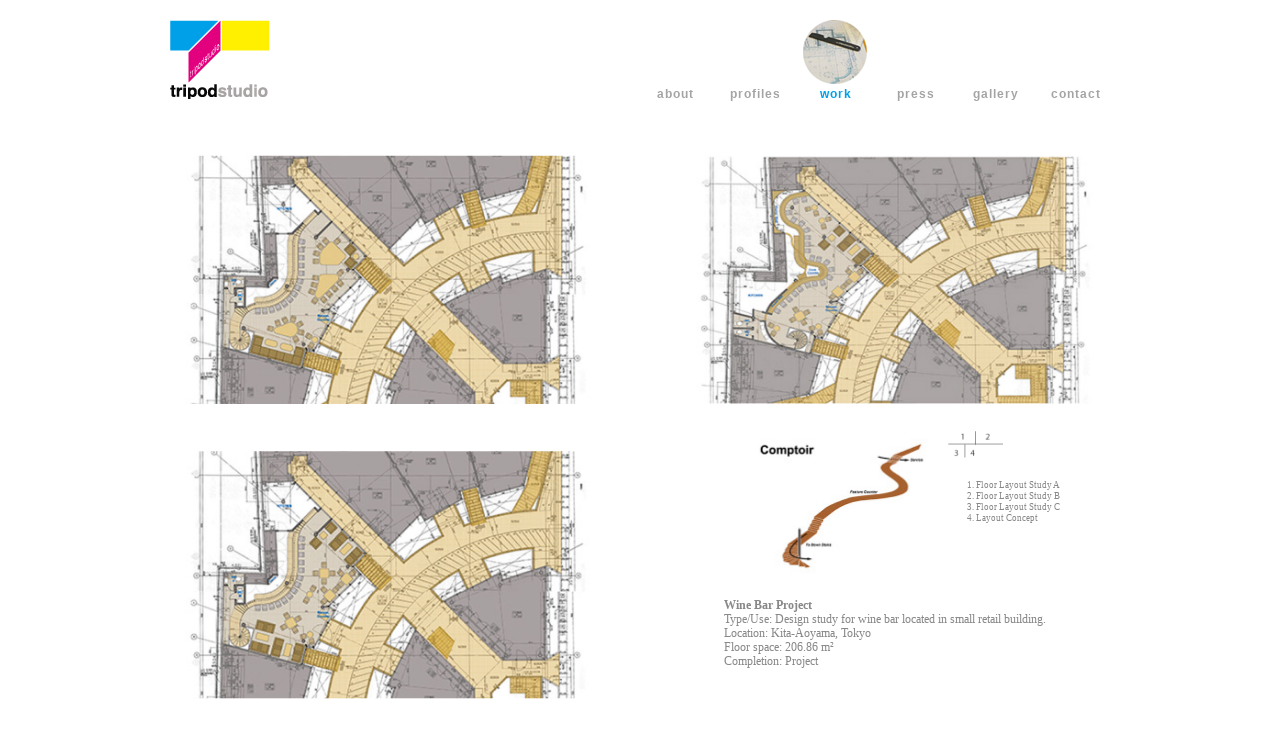

--- FILE ---
content_type: text/html; charset=UTF-8
request_url: https://www.tripodstudio.jp/jp/work-jp/wine-bar-project-2.html
body_size: 6732
content:
<!doctype html>
<html dir="ltr" lang="ja" prefix="og: https://ogp.me/ns#">
<head>
<meta http-equiv="Content-Type" content="text/html; charset=UTF-8" />
<meta http-equiv="X-UA-Compatible" content="IE=edge">
<!-- Mobile viewport optimized -->
<meta name="viewport" content="width=device-width,initial-scale=1">
<!-- Title -->
<title>Wine Bar Project -works - 一級建築士事務所 トライポッドスタジオ</title>
<!-- WP Head -->

		<!-- All in One SEO 4.6.0 - aioseo.com -->
		<meta name="description" content="Floor Layout Study A Floor Layout Study B Floor Layout" />
		<meta name="robots" content="max-image-preview:large" />
		<link rel="canonical" href="https://www.tripodstudio.jp/jp/work-jp/wine-bar-project-2.html" />
		<meta name="generator" content="All in One SEO (AIOSEO) 4.6.0" />
		<meta property="og:locale" content="ja_JP" />
		<meta property="og:site_name" content="Tripod Studio - First Class Architectural Design Office - 一級建築士事務所" />
		<meta property="og:type" content="article" />
		<meta property="og:title" content="Wine Bar Project -works - 一級建築士事務所 トライポッドスタジオ" />
		<meta property="og:description" content="Floor Layout Study A Floor Layout Study B Floor Layout" />
		<meta property="og:url" content="https://www.tripodstudio.jp/jp/work-jp/wine-bar-project-2.html" />
		<meta property="og:image" content="https://www.tripodstudio.jp/cms/wp-content/uploads/2022/07/og-tripodstudio.png" />
		<meta property="og:image:secure_url" content="https://www.tripodstudio.jp/cms/wp-content/uploads/2022/07/og-tripodstudio.png" />
		<meta property="og:image:width" content="1200" />
		<meta property="og:image:height" content="630" />
		<meta property="article:published_time" content="2016-02-08T10:23:15+00:00" />
		<meta property="article:modified_time" content="2016-02-08T10:23:15+00:00" />
		<meta name="twitter:card" content="summary" />
		<meta name="twitter:title" content="Wine Bar Project -works - 一級建築士事務所 トライポッドスタジオ" />
		<meta name="twitter:description" content="Floor Layout Study A Floor Layout Study B Floor Layout" />
		<meta name="twitter:image" content="https://www.tripodstudio.jp/cms/wp-content/uploads/2022/07/og-tripodstudio.png" />
		<script type="application/ld+json" class="aioseo-schema">
			{"@context":"https:\/\/schema.org","@graph":[{"@type":"BlogPosting","@id":"https:\/\/www.tripodstudio.jp\/jp\/work-jp\/wine-bar-project-2.html#blogposting","name":"Wine Bar Project -works - \u4e00\u7d1a\u5efa\u7bc9\u58eb\u4e8b\u52d9\u6240 \u30c8\u30e9\u30a4\u30dd\u30c3\u30c9\u30b9\u30bf\u30b8\u30aa","headline":"Wine Bar Project","author":{"@id":"https:\/\/www.tripodstudio.jp\/author\/admin_g#author"},"publisher":{"@id":"https:\/\/www.tripodstudio.jp\/#organization"},"image":{"@type":"ImageObject","url":"\/images\/Wine-Bar-Project_1.jpg","@id":"https:\/\/www.tripodstudio.jp\/jp\/work-jp\/wine-bar-project-2.html\/#articleImage"},"datePublished":"2016-02-08T19:23:15+09:00","dateModified":"2016-02-08T19:23:15+09:00","inLanguage":"ja","mainEntityOfPage":{"@id":"https:\/\/www.tripodstudio.jp\/jp\/work-jp\/wine-bar-project-2.html#webpage"},"isPartOf":{"@id":"https:\/\/www.tripodstudio.jp\/jp\/work-jp\/wine-bar-project-2.html#webpage"},"articleSection":"works - \u4e00\u7d1a\u5efa\u7bc9\u58eb\u4e8b\u52d9\u6240 \u30c8\u30e9\u30a4\u30dd\u30c3\u30c9\u30b9\u30bf\u30b8\u30aa"},{"@type":"BreadcrumbList","@id":"https:\/\/www.tripodstudio.jp\/jp\/work-jp\/wine-bar-project-2.html#breadcrumblist","itemListElement":[{"@type":"ListItem","@id":"https:\/\/www.tripodstudio.jp\/#listItem","position":1,"name":"\u5bb6","item":"https:\/\/www.tripodstudio.jp\/","nextItem":"https:\/\/www.tripodstudio.jp\/jp\/work-jp\/wine-bar-project-2.html#listItem"},{"@type":"ListItem","@id":"https:\/\/www.tripodstudio.jp\/jp\/work-jp\/wine-bar-project-2.html#listItem","position":2,"name":"Wine Bar Project","previousItem":"https:\/\/www.tripodstudio.jp\/#listItem"}]},{"@type":"Organization","@id":"https:\/\/www.tripodstudio.jp\/#organization","name":"tripodstudio","url":"https:\/\/www.tripodstudio.jp\/"},{"@type":"Person","@id":"https:\/\/www.tripodstudio.jp\/author\/admin_g#author","url":"https:\/\/www.tripodstudio.jp\/author\/admin_g","name":"admin_g","image":{"@type":"ImageObject","@id":"https:\/\/www.tripodstudio.jp\/jp\/work-jp\/wine-bar-project-2.html#authorImage","url":"https:\/\/secure.gravatar.com\/avatar\/e7eee0cc6cac0d2f7107e88f63b0c31bca842a9003827f3fbc708c7b50272828?s=96&d=mm&r=g","width":96,"height":96,"caption":"admin_g"}},{"@type":"WebPage","@id":"https:\/\/www.tripodstudio.jp\/jp\/work-jp\/wine-bar-project-2.html#webpage","url":"https:\/\/www.tripodstudio.jp\/jp\/work-jp\/wine-bar-project-2.html","name":"Wine Bar Project -works - \u4e00\u7d1a\u5efa\u7bc9\u58eb\u4e8b\u52d9\u6240 \u30c8\u30e9\u30a4\u30dd\u30c3\u30c9\u30b9\u30bf\u30b8\u30aa","description":"Floor Layout Study A Floor Layout Study B Floor Layout","inLanguage":"ja","isPartOf":{"@id":"https:\/\/www.tripodstudio.jp\/#website"},"breadcrumb":{"@id":"https:\/\/www.tripodstudio.jp\/jp\/work-jp\/wine-bar-project-2.html#breadcrumblist"},"author":{"@id":"https:\/\/www.tripodstudio.jp\/author\/admin_g#author"},"creator":{"@id":"https:\/\/www.tripodstudio.jp\/author\/admin_g#author"},"datePublished":"2016-02-08T19:23:15+09:00","dateModified":"2016-02-08T19:23:15+09:00"},{"@type":"WebSite","@id":"https:\/\/www.tripodstudio.jp\/#website","url":"https:\/\/www.tripodstudio.jp\/","name":"Tripod Studio - First Class Architectural Design Office","description":"\u4e00\u7d1a\u5efa\u7bc9\u58eb\u4e8b\u52d9\u6240","inLanguage":"ja","publisher":{"@id":"https:\/\/www.tripodstudio.jp\/#organization"}}]}
		</script>
		<!-- All in One SEO -->

<link rel='dns-prefetch' href='//webfonts.xserver.jp' />
<link rel='dns-prefetch' href='//fonts.googleapis.com' />
<link rel="alternate" title="oEmbed (JSON)" type="application/json+oembed" href="https://www.tripodstudio.jp/wp-json/oembed/1.0/embed?url=https%3A%2F%2Fwww.tripodstudio.jp%2Fjp%2Fwork-jp%2Fwine-bar-project-2.html" />
<link rel="alternate" title="oEmbed (XML)" type="text/xml+oembed" href="https://www.tripodstudio.jp/wp-json/oembed/1.0/embed?url=https%3A%2F%2Fwww.tripodstudio.jp%2Fjp%2Fwork-jp%2Fwine-bar-project-2.html&#038;format=xml" />
<style id='wp-img-auto-sizes-contain-inline-css' type='text/css'>
img:is([sizes=auto i],[sizes^="auto," i]){contain-intrinsic-size:3000px 1500px}
/*# sourceURL=wp-img-auto-sizes-contain-inline-css */
</style>
<link rel='stylesheet' id='style-css' href='https://www.tripodstudio.jp/cms/wp-content/themes/tripod_child/style.min.css?ver=0.5.8' type='text/css' media='all' />
<style id='wp-block-library-inline-css' type='text/css'>
:root{--wp-block-synced-color:#7a00df;--wp-block-synced-color--rgb:122,0,223;--wp-bound-block-color:var(--wp-block-synced-color);--wp-editor-canvas-background:#ddd;--wp-admin-theme-color:#007cba;--wp-admin-theme-color--rgb:0,124,186;--wp-admin-theme-color-darker-10:#006ba1;--wp-admin-theme-color-darker-10--rgb:0,107,160.5;--wp-admin-theme-color-darker-20:#005a87;--wp-admin-theme-color-darker-20--rgb:0,90,135;--wp-admin-border-width-focus:2px}@media (min-resolution:192dpi){:root{--wp-admin-border-width-focus:1.5px}}.wp-element-button{cursor:pointer}:root .has-very-light-gray-background-color{background-color:#eee}:root .has-very-dark-gray-background-color{background-color:#313131}:root .has-very-light-gray-color{color:#eee}:root .has-very-dark-gray-color{color:#313131}:root .has-vivid-green-cyan-to-vivid-cyan-blue-gradient-background{background:linear-gradient(135deg,#00d084,#0693e3)}:root .has-purple-crush-gradient-background{background:linear-gradient(135deg,#34e2e4,#4721fb 50%,#ab1dfe)}:root .has-hazy-dawn-gradient-background{background:linear-gradient(135deg,#faaca8,#dad0ec)}:root .has-subdued-olive-gradient-background{background:linear-gradient(135deg,#fafae1,#67a671)}:root .has-atomic-cream-gradient-background{background:linear-gradient(135deg,#fdd79a,#004a59)}:root .has-nightshade-gradient-background{background:linear-gradient(135deg,#330968,#31cdcf)}:root .has-midnight-gradient-background{background:linear-gradient(135deg,#020381,#2874fc)}:root{--wp--preset--font-size--normal:16px;--wp--preset--font-size--huge:42px}.has-regular-font-size{font-size:1em}.has-larger-font-size{font-size:2.625em}.has-normal-font-size{font-size:var(--wp--preset--font-size--normal)}.has-huge-font-size{font-size:var(--wp--preset--font-size--huge)}.has-text-align-center{text-align:center}.has-text-align-left{text-align:left}.has-text-align-right{text-align:right}.has-fit-text{white-space:nowrap!important}#end-resizable-editor-section{display:none}.aligncenter{clear:both}.items-justified-left{justify-content:flex-start}.items-justified-center{justify-content:center}.items-justified-right{justify-content:flex-end}.items-justified-space-between{justify-content:space-between}.screen-reader-text{border:0;clip-path:inset(50%);height:1px;margin:-1px;overflow:hidden;padding:0;position:absolute;width:1px;word-wrap:normal!important}.screen-reader-text:focus{background-color:#ddd;clip-path:none;color:#444;display:block;font-size:1em;height:auto;left:5px;line-height:normal;padding:15px 23px 14px;text-decoration:none;top:5px;width:auto;z-index:100000}html :where(.has-border-color){border-style:solid}html :where([style*=border-top-color]){border-top-style:solid}html :where([style*=border-right-color]){border-right-style:solid}html :where([style*=border-bottom-color]){border-bottom-style:solid}html :where([style*=border-left-color]){border-left-style:solid}html :where([style*=border-width]){border-style:solid}html :where([style*=border-top-width]){border-top-style:solid}html :where([style*=border-right-width]){border-right-style:solid}html :where([style*=border-bottom-width]){border-bottom-style:solid}html :where([style*=border-left-width]){border-left-style:solid}html :where(img[class*=wp-image-]){height:auto;max-width:100%}:where(figure){margin:0 0 1em}html :where(.is-position-sticky){--wp-admin--admin-bar--position-offset:var(--wp-admin--admin-bar--height,0px)}@media screen and (max-width:600px){html :where(.is-position-sticky){--wp-admin--admin-bar--position-offset:0px}}

/*# sourceURL=wp-block-library-inline-css */
</style><style id='global-styles-inline-css' type='text/css'>
:root{--wp--preset--aspect-ratio--square: 1;--wp--preset--aspect-ratio--4-3: 4/3;--wp--preset--aspect-ratio--3-4: 3/4;--wp--preset--aspect-ratio--3-2: 3/2;--wp--preset--aspect-ratio--2-3: 2/3;--wp--preset--aspect-ratio--16-9: 16/9;--wp--preset--aspect-ratio--9-16: 9/16;--wp--preset--color--black: #000000;--wp--preset--color--cyan-bluish-gray: #abb8c3;--wp--preset--color--white: #ffffff;--wp--preset--color--pale-pink: #f78da7;--wp--preset--color--vivid-red: #cf2e2e;--wp--preset--color--luminous-vivid-orange: #ff6900;--wp--preset--color--luminous-vivid-amber: #fcb900;--wp--preset--color--light-green-cyan: #7bdcb5;--wp--preset--color--vivid-green-cyan: #00d084;--wp--preset--color--pale-cyan-blue: #8ed1fc;--wp--preset--color--vivid-cyan-blue: #0693e3;--wp--preset--color--vivid-purple: #9b51e0;--wp--preset--gradient--vivid-cyan-blue-to-vivid-purple: linear-gradient(135deg,rgb(6,147,227) 0%,rgb(155,81,224) 100%);--wp--preset--gradient--light-green-cyan-to-vivid-green-cyan: linear-gradient(135deg,rgb(122,220,180) 0%,rgb(0,208,130) 100%);--wp--preset--gradient--luminous-vivid-amber-to-luminous-vivid-orange: linear-gradient(135deg,rgb(252,185,0) 0%,rgb(255,105,0) 100%);--wp--preset--gradient--luminous-vivid-orange-to-vivid-red: linear-gradient(135deg,rgb(255,105,0) 0%,rgb(207,46,46) 100%);--wp--preset--gradient--very-light-gray-to-cyan-bluish-gray: linear-gradient(135deg,rgb(238,238,238) 0%,rgb(169,184,195) 100%);--wp--preset--gradient--cool-to-warm-spectrum: linear-gradient(135deg,rgb(74,234,220) 0%,rgb(151,120,209) 20%,rgb(207,42,186) 40%,rgb(238,44,130) 60%,rgb(251,105,98) 80%,rgb(254,248,76) 100%);--wp--preset--gradient--blush-light-purple: linear-gradient(135deg,rgb(255,206,236) 0%,rgb(152,150,240) 100%);--wp--preset--gradient--blush-bordeaux: linear-gradient(135deg,rgb(254,205,165) 0%,rgb(254,45,45) 50%,rgb(107,0,62) 100%);--wp--preset--gradient--luminous-dusk: linear-gradient(135deg,rgb(255,203,112) 0%,rgb(199,81,192) 50%,rgb(65,88,208) 100%);--wp--preset--gradient--pale-ocean: linear-gradient(135deg,rgb(255,245,203) 0%,rgb(182,227,212) 50%,rgb(51,167,181) 100%);--wp--preset--gradient--electric-grass: linear-gradient(135deg,rgb(202,248,128) 0%,rgb(113,206,126) 100%);--wp--preset--gradient--midnight: linear-gradient(135deg,rgb(2,3,129) 0%,rgb(40,116,252) 100%);--wp--preset--font-size--small: 13px;--wp--preset--font-size--medium: 20px;--wp--preset--font-size--large: 36px;--wp--preset--font-size--x-large: 42px;--wp--preset--spacing--20: 0.44rem;--wp--preset--spacing--30: 0.67rem;--wp--preset--spacing--40: 1rem;--wp--preset--spacing--50: 1.5rem;--wp--preset--spacing--60: 2.25rem;--wp--preset--spacing--70: 3.38rem;--wp--preset--spacing--80: 5.06rem;--wp--preset--shadow--natural: 6px 6px 9px rgba(0, 0, 0, 0.2);--wp--preset--shadow--deep: 12px 12px 50px rgba(0, 0, 0, 0.4);--wp--preset--shadow--sharp: 6px 6px 0px rgba(0, 0, 0, 0.2);--wp--preset--shadow--outlined: 6px 6px 0px -3px rgb(255, 255, 255), 6px 6px rgb(0, 0, 0);--wp--preset--shadow--crisp: 6px 6px 0px rgb(0, 0, 0);}:where(.is-layout-flex){gap: 0.5em;}:where(.is-layout-grid){gap: 0.5em;}body .is-layout-flex{display: flex;}.is-layout-flex{flex-wrap: wrap;align-items: center;}.is-layout-flex > :is(*, div){margin: 0;}body .is-layout-grid{display: grid;}.is-layout-grid > :is(*, div){margin: 0;}:where(.wp-block-columns.is-layout-flex){gap: 2em;}:where(.wp-block-columns.is-layout-grid){gap: 2em;}:where(.wp-block-post-template.is-layout-flex){gap: 1.25em;}:where(.wp-block-post-template.is-layout-grid){gap: 1.25em;}.has-black-color{color: var(--wp--preset--color--black) !important;}.has-cyan-bluish-gray-color{color: var(--wp--preset--color--cyan-bluish-gray) !important;}.has-white-color{color: var(--wp--preset--color--white) !important;}.has-pale-pink-color{color: var(--wp--preset--color--pale-pink) !important;}.has-vivid-red-color{color: var(--wp--preset--color--vivid-red) !important;}.has-luminous-vivid-orange-color{color: var(--wp--preset--color--luminous-vivid-orange) !important;}.has-luminous-vivid-amber-color{color: var(--wp--preset--color--luminous-vivid-amber) !important;}.has-light-green-cyan-color{color: var(--wp--preset--color--light-green-cyan) !important;}.has-vivid-green-cyan-color{color: var(--wp--preset--color--vivid-green-cyan) !important;}.has-pale-cyan-blue-color{color: var(--wp--preset--color--pale-cyan-blue) !important;}.has-vivid-cyan-blue-color{color: var(--wp--preset--color--vivid-cyan-blue) !important;}.has-vivid-purple-color{color: var(--wp--preset--color--vivid-purple) !important;}.has-black-background-color{background-color: var(--wp--preset--color--black) !important;}.has-cyan-bluish-gray-background-color{background-color: var(--wp--preset--color--cyan-bluish-gray) !important;}.has-white-background-color{background-color: var(--wp--preset--color--white) !important;}.has-pale-pink-background-color{background-color: var(--wp--preset--color--pale-pink) !important;}.has-vivid-red-background-color{background-color: var(--wp--preset--color--vivid-red) !important;}.has-luminous-vivid-orange-background-color{background-color: var(--wp--preset--color--luminous-vivid-orange) !important;}.has-luminous-vivid-amber-background-color{background-color: var(--wp--preset--color--luminous-vivid-amber) !important;}.has-light-green-cyan-background-color{background-color: var(--wp--preset--color--light-green-cyan) !important;}.has-vivid-green-cyan-background-color{background-color: var(--wp--preset--color--vivid-green-cyan) !important;}.has-pale-cyan-blue-background-color{background-color: var(--wp--preset--color--pale-cyan-blue) !important;}.has-vivid-cyan-blue-background-color{background-color: var(--wp--preset--color--vivid-cyan-blue) !important;}.has-vivid-purple-background-color{background-color: var(--wp--preset--color--vivid-purple) !important;}.has-black-border-color{border-color: var(--wp--preset--color--black) !important;}.has-cyan-bluish-gray-border-color{border-color: var(--wp--preset--color--cyan-bluish-gray) !important;}.has-white-border-color{border-color: var(--wp--preset--color--white) !important;}.has-pale-pink-border-color{border-color: var(--wp--preset--color--pale-pink) !important;}.has-vivid-red-border-color{border-color: var(--wp--preset--color--vivid-red) !important;}.has-luminous-vivid-orange-border-color{border-color: var(--wp--preset--color--luminous-vivid-orange) !important;}.has-luminous-vivid-amber-border-color{border-color: var(--wp--preset--color--luminous-vivid-amber) !important;}.has-light-green-cyan-border-color{border-color: var(--wp--preset--color--light-green-cyan) !important;}.has-vivid-green-cyan-border-color{border-color: var(--wp--preset--color--vivid-green-cyan) !important;}.has-pale-cyan-blue-border-color{border-color: var(--wp--preset--color--pale-cyan-blue) !important;}.has-vivid-cyan-blue-border-color{border-color: var(--wp--preset--color--vivid-cyan-blue) !important;}.has-vivid-purple-border-color{border-color: var(--wp--preset--color--vivid-purple) !important;}.has-vivid-cyan-blue-to-vivid-purple-gradient-background{background: var(--wp--preset--gradient--vivid-cyan-blue-to-vivid-purple) !important;}.has-light-green-cyan-to-vivid-green-cyan-gradient-background{background: var(--wp--preset--gradient--light-green-cyan-to-vivid-green-cyan) !important;}.has-luminous-vivid-amber-to-luminous-vivid-orange-gradient-background{background: var(--wp--preset--gradient--luminous-vivid-amber-to-luminous-vivid-orange) !important;}.has-luminous-vivid-orange-to-vivid-red-gradient-background{background: var(--wp--preset--gradient--luminous-vivid-orange-to-vivid-red) !important;}.has-very-light-gray-to-cyan-bluish-gray-gradient-background{background: var(--wp--preset--gradient--very-light-gray-to-cyan-bluish-gray) !important;}.has-cool-to-warm-spectrum-gradient-background{background: var(--wp--preset--gradient--cool-to-warm-spectrum) !important;}.has-blush-light-purple-gradient-background{background: var(--wp--preset--gradient--blush-light-purple) !important;}.has-blush-bordeaux-gradient-background{background: var(--wp--preset--gradient--blush-bordeaux) !important;}.has-luminous-dusk-gradient-background{background: var(--wp--preset--gradient--luminous-dusk) !important;}.has-pale-ocean-gradient-background{background: var(--wp--preset--gradient--pale-ocean) !important;}.has-electric-grass-gradient-background{background: var(--wp--preset--gradient--electric-grass) !important;}.has-midnight-gradient-background{background: var(--wp--preset--gradient--midnight) !important;}.has-small-font-size{font-size: var(--wp--preset--font-size--small) !important;}.has-medium-font-size{font-size: var(--wp--preset--font-size--medium) !important;}.has-large-font-size{font-size: var(--wp--preset--font-size--large) !important;}.has-x-large-font-size{font-size: var(--wp--preset--font-size--x-large) !important;}
/*# sourceURL=global-styles-inline-css */
</style>

<style id='classic-theme-styles-inline-css' type='text/css'>
/*! This file is auto-generated */
.wp-block-button__link{color:#fff;background-color:#32373c;border-radius:9999px;box-shadow:none;text-decoration:none;padding:calc(.667em + 2px) calc(1.333em + 2px);font-size:1.125em}.wp-block-file__button{background:#32373c;color:#fff;text-decoration:none}
/*# sourceURL=/wp-includes/css/classic-themes.min.css */
</style>
<link rel='stylesheet' id='parent-style-css' href='https://www.tripodstudio.jp/cms/wp-content/themes/tripod_child/style.css?ver=6.9' type='text/css' media='all' />
<link rel='stylesheet' id='origin_fancybox-stylesheet-css' href='https://www.tripodstudio.jp/cms/wp-content/themes/tripod_child/js/fancybox/jquery.fancybox-1.3.4.css?ver=1' type='text/css' media='screen' />
<link rel='stylesheet' id='font-bitter-css' href='http://fonts.googleapis.com/css?family=Bitter&#038;ver=1' type='text/css' media='screen' />
<script type="text/javascript" src="https://www.tripodstudio.jp/cms/wp-includes/js/jquery/jquery.min.js?ver=3.7.1" id="jquery-core-js"></script>
<script type="text/javascript" src="https://www.tripodstudio.jp/cms/wp-includes/js/jquery/jquery-migrate.min.js?ver=3.4.1" id="jquery-migrate-js"></script>
<script type="text/javascript" src="//webfonts.xserver.jp/js/xserverv3.js?fadein=0&amp;ver=2.0.5" id="typesquare_std-js"></script>
<link rel="https://api.w.org/" href="https://www.tripodstudio.jp/wp-json/" /><link rel="alternate" title="JSON" type="application/json" href="https://www.tripodstudio.jp/wp-json/wp/v2/posts/1904" /><style type='text/css'>
h1,h2,h3,h1:lang(ja),h2:lang(ja),h3:lang(ja),.entry-title:lang(ja){ font-family: "見出ゴMB31";}h4,h5,h6,h4:lang(ja),h5:lang(ja),h6:lang(ja),div.entry-meta span:lang(ja),footer.entry-footer span:lang(ja){ font-family: "見出ゴMB31";}.hentry,.entry-content p,.post-inner.entry-content p,#comments div:lang(ja){ font-family: "TBUDゴシック R";}strong,b,#comments .comment-author .fn:lang(ja){ font-family: "TBUDゴシック E";}</style>

	<style type="text/css">

		/* Font size. */
		
		/* Font family. */
		
		/* Link color. */
				a:hover, a:focus { color: #000; }

		/* Custom CSS. */
		
	
	</style>	

<style type="text/css">.recentcomments a{display:inline !important;padding:0 !important;margin:0 !important;}</style></head>
<body class="wordpress ltr ja parent-theme y2026 m01 d15 h16 thursday logged-out singular singular-post singular-post-1904 work-jp">

	
	<div id="container">
		
		<div class="wrap">

						<div id="header">
					
					<div id="branding">
						
						
<div id="site-title">
<a href="/jp/tripodstudio.html" title="tripodstudio" rel="Home">
<img class="logo" src="/images/logo_tripod_head.png" alt="tripodstudio" />
</a>
</div>
					</div><!-- #branding -->
				
<div id="menu-primary" class="site-navigation menu-container" role="navigation">
<span class="menu-toggle">Menu</span>
<div class="menu"><ul id="menu-primary-items" class="nav-menu"><li id="menu-item-22" class="menu-item menu-item-type-post_type menu-item-object-page menu-item-22"><a href="/jp/about.html">about</a></li>
<li id="menu-item-21" class="menu-item menu-item-type-post_type menu-item-object-page menu-item-21"><a href="/jp/profiles.html">profiles</a></li>
<li id="menu-item-20" class="menu-item menu-item-type-post_type menu-item-object-page menu-item-20"><a href="/jp/work.html">work</a></li>
<li id="menu-item-19" class="menu-item menu-item-type-post_type menu-item-object-page menu-item-19"><a href="/jp/press.html">press</a></li>
<li id="menu-item-25" class="menu-item menu-item-type-post_type menu-item-object-page menu-item-25"><a href="/jp/gallery.html">gallery</a></li>
<li id="menu-item-18" class="menu-item menu-item-type-post_type menu-item-object-page menu-item-18"><a href="/jp/contact.html">contact</a></li>
</ul></div>
</div>
				
	
						
				
		<!--div class="breadcrumb-trail breadcrumbs" itemprop="breadcrumb">
			<span class="trail-begin"><a href="https://www.tripodstudio.jp" title="Tripod Studio - First Class Architectural Design Office">Home</a></span>
			 <span class="sep">&raquo;</span> <a href="https://www.tripodstudio.jp/category/jp" title="一級建築士事務所 トライポッドスタジオ">一級建築士事務所 トライポッドスタジオ</a>
			 <span class="sep">&raquo;</span> <a href="https://www.tripodstudio.jp/category/jp/work-jp" title="works - 一級建築士事務所 トライポッドスタジオ">works - 一級建築士事務所 トライポッドスタジオ</a>
			 <span class="sep">&raquo;</span> <span class="trail-end">Wine Bar Project</span>
		</div-->	
			</div><!-- #header -->
	
				
				
			<div id="main">
	
				
	
	<div id="content">

		
		<div class="hfeed">

			
				
					
					<div id="post-1904" class="hentry post publish post-1 odd author-admin_g category-work-jp">

												
						<div class="post-content">
						
							
							<div class="entry-content">
								
								<div class="t_left" style="margin:0;padding:0;" ><img fetchpriority="high" decoding="async" src="/images/Wine-Bar-Project_1.jpg" alt="Wine-Bar-Project_1" width="437" height="250" class="size-full wp-image-883" /></p>
<hr />
<p><img decoding="async" src="/images/Wine-Bar-Project_3.jpg" alt="Wine-Bar-Project_3" width="437" height="250" class="size-full wp-image-886" /></div>
<div class="t_right" style="margin:0;padding:0;" ><img decoding="async" src="/images/Wine-Bar-Project_2.jpg" alt="Wine-Bar-Project_2" width="429" height="250" class="size-full wp-image-884"  /></p>
<table style="margin:25px auto;" class="w_80">
<tr>
<td class="i_center" rowspan="2"><img loading="lazy" decoding="async" src="/images/Wine-Bar-Project_4.jpg" alt="Wine-Bar-Project_4" width="212" height="153" class="size-full wp-image-887 t_right" /></td>
<td class="mobile_none"><img loading="lazy" decoding="async" src="/images/Wine-Bar-Project_2.png" alt="Wine-Bar-Project_img" width="57" height="28" class="size-full wp-image-885" /></td>
</tr>
<tr>
<td class="mobile_none">
<ol>
<li>Floor Layout Study A</li>
<li>Floor Layout Study B</li>
<li>Floor Layout Study C</li>
<li>Layout Concept</li>
</ol>
</td>
</tr>
<tr>
<td colspan="2">
<br />
<strong>Wine Bar Project</strong><br />
Type/Use:  Design study for wine bar located in small retail building.<br />
Location: Kita-Aoyama, Tokyo<br />
Floor space: 206.86 m&sup2;<br />
Completion: Project</td>
</tr>
</table>
</div>
								
																
							</div><!-- .entry-content -->

							<div class="entry-meta"></div>
													
						</div><!-- .post-content -->

					</div><!-- .hentry -->

					
					
					
				
			
		</div><!-- .hfeed -->

		
		

	</div><!-- #content -->

	
				
	
	

				
		</div><!-- #main -->

		
				

		
		<div id="footer">

			
			<div class="footer-content">
				
				<p class="copyright">Copyright &#169; 2026 <a class="site-link" href="https://www.tripodstudio.jp" title="Tripod Studio - First Class Architectural Design Office" rel="home"><span>Tripod Studio - First Class Architectural Design Office</span></a></p>
				
			</div>

			
		</div><!-- #footer -->

				
		</div><!-- .wrap -->

	</div><!-- #container -->

	
	<script type="speculationrules">
{"prefetch":[{"source":"document","where":{"and":[{"href_matches":"/*"},{"not":{"href_matches":["/cms/wp-*.php","/cms/wp-admin/*","/cms/wp-content/uploads/*","/cms/wp-content/*","/cms/wp-content/plugins/*","/cms/wp-content/themes/tripod_child/*","/*\\?(.+)"]}},{"not":{"selector_matches":"a[rel~=\"nofollow\"]"}},{"not":{"selector_matches":".no-prefetch, .no-prefetch a"}}]},"eagerness":"conservative"}]}
</script>
<script type="text/javascript" src="https://www.tripodstudio.jp/cms/wp-content/themes/tripod_child/js/fancybox/jquery.fancybox-1.3.4.pack.js?ver=1.0" id="origin_fancybox-js"></script>
<script type="text/javascript" src="https://www.tripodstudio.jp/cms/wp-content/themes/tripod_child/js/fitvids/jquery.fitvids.js?ver=1.0" id="origin_fitvids-js"></script>
<script type="text/javascript" src="https://www.tripodstudio.jp/cms/wp-content/themes/tripod_child/js/footer-scripts.js?ver=1.0" id="origin_footer-scripts-js"></script>
<script type="text/javascript" src="https://www.tripodstudio.jp/cms/wp-content/themes/tripod_child/js/navigation.js?ver=20130228" id="origin_navigation-js"></script>
<script type="text/javascript" src="https://www.tripodstudio.jp/cms/wp-content/themes/tripod_child/library/js/drop-downs.min.js?ver=20130805" id="drop-downs-js"></script>
	
</body>
</html>

--- FILE ---
content_type: text/css
request_url: https://www.tripodstudio.jp/cms/wp-content/themes/tripod_child/style.css?ver=6.9
body_size: 12317
content:
/**
 * Theme Name: Origin-child
 * Theme URI: http://alienwp.com/themes/tripod_child/
 * Description: Origin is a minimalistic theme with responsive layout. The theme supports custom header and background, plus a number of extra settings: link color picker, typography options, and a nice selection of Google fonts - built into the new WordPress theme customizer.
 * Version: 0.5.8
 * Author: AlienWP
 * Author URI: http://alienwp.com
 * Tags: responsive-layout, theme-options, threaded-comments, microformats, translation-ready, rtl-language-support, one-column, two-columns, right-sidebar, sticky-post, custom-background, featured-images
 * License: GNU General Public License v2.0
 * License URI: http://www.gnu.org/licenses/gpl-2.0.html
 *
 */

/* Normalize
-------------------------------------------------------------- */
article, aside, details, figcaption, figure, footer, header, hgroup, nav, section { display: block; }
audio, canvas, video {
	display: inline-block;
	*display: inline;
	*zoom: 1;
}
audio:not([controls]) { display: none; }
[hidden] { display: none; }
figure { margin: 0; }
html {
	font-size: 1em;	/* 16px */
	overflow-y: scroll;
	-webkit-text-size-adjust: 100%;
	-ms-text-size-adjust: 100%;
}
body {
	margin: 0;
	font: 0.8125em/1.692307em 'Helvetica Neue' , Helvetica , Arial , 'TBUDゴシック R' , sans-serif;	/* 13 / 16 = 0.8125;  22 / 13 = 1.692307 */
	color: #555;
	background: #fff;
	padding: 0;
line-height:1.6em;
}
::-moz-selection {
	background: #000;
	color: #fff;
	text-shadow: none;
}
::selection {
	background: #000;
	color: #fff;
	text-shadow: none;
}
a, a:visited {
	color: #dd5424;
	text-decoration: none;
}
a:hover {
	text-decoration: none;
	color: #00a0e8 !important;
}
a:focus { outline: none; }
a:hover, a:active { outline: 0; }
abbr { cursor: help }
abbr[title] { border-bottom: 1px dotted; }
acronym {
	font-size: .85em;
	color: #666;
	border-bottom: 1px dotted #eee;
	cursor: help;
}
acronym:hover {
	color: #333;
	background: #f5f5f5;
	border-bottom: 1px dotted #aaa;
}
small { font-size: 0.8461538461538462em; }	/* 11 / 13 = 0.8461538461538462 */
big { font-size: 15px; }
p { margin: 0 0 1.692307em 0;
	letter-spacing:0.03rem;}
b, strong { font-weight: bold; }
blockquote {
	margin: 0 1.692307em;
	font-style: normal
}
blockquote em, blockquote cite { font-style: italic }
blockquote, q { quotes: none }
blockquote:before, blockquote:after, q:before, q:after {
	content: '';
	content: none
}
em, cite {
	font-style: italic;
	/*font-family: Avenir , "Open Sans" , "Helvetica Neue" , Helvetica , Arial , Verdana , Roboto , "ヒラギノ角ゴ Pro W3" , "Hiragino Kaku Gothic Pro" , "Meiryo UI" , "メイリオ" , Meiryo , "ＭＳ Ｐゴシック" , "MS PGothic" , sans-serif;*/
}
em em, cite cite { font-style: normal }
dfn { font-style: italic; }
address {
	font-style: italic;
	/*font-family: Avenir , "Open Sans" , "Helvetica Neue" , Helvetica , Arial , Verdana , Roboto , "ヒラギノ角ゴ Pro W3" , "Hiragino Kaku Gothic Pro" , "Meiryo UI" , "メイリオ" , Meiryo , "ＭＳ Ｐゴシック" , "MS PGothic" , sans-serif;*/
}
	margin: 0 0 1.692307em 0
}
li address, dd address { margin:0 }
del { text-decoration: line-through }
object { margin-bottom: 1.692307em }
hr {
	display: block;
	height: 1px;
	border: 0;
	border: none;
	margin: 1em 0 1.692307em 0;
	padding: 0;
}
ins {
	/*font-family: Georgia, 'Times New Roman', Times, serif;*/
	background: #f5f5f5;
	color: #000;
	text-decoration: none;
	font-style: italic;
}
mark {
	background: #f5f5f5;
	color: #000;
	font-style: italic;
	font-weight: bold;
}
pre, code, kbd, samp {
	font-family: monospace, monospace;
	_font-family: 'courier new', monospace;
	font-size: 1em;
}
pre code { font-size: 1em }
pre {
	font-size: 0.8461538461538462em;
	/*font-family: Monaco, monospace, Courier, "Courier New";*/
	overflow: auto;
	line-height: 1.692307em;
	margin-bottom: 1.692307em;
	padding: 10px;
	white-space: pre;
	white-space: pre-wrap;
	word-wrap: break-word;
}
code {
	font-size: 0.8461538461538462em;
	/*font-family: Monaco, monospace, Courier, "Courier New";*/
}
sub, sup {
	font-size: 0.7692307692307692em;	/* 10 / 13 = 0.7692307692307692 */
	line-height: 0;
	position: relative;
	vertical-align: baseline;
}
sup { top: -0.5em; }
sub { bottom: -0.25em; }
ul {
	list-style: disc;
	margin: 0 0 1.692307em 2.8em;
	padding: 0;
}
ol {
	list-style-type: decimal;
	margin: 0 0 1.692307em 3.1em;
	padding: 0;
}
ol ol { list-style: upper-roman }
ol ol ol { list-style: lower-roman }
ol ol ol ol { list-style: upper-alpha }
ol ol ol ol ol { list-style: lower-alpha }
ul ul, ol ol, ul ol, ol ul { margin-bottom:0 }
dl { margin: 0 0 1.692307em 5px }
dt {
	font-weight: bold;
	margin: 10px 0 0 0
}
dd { margin: 5px 0 0 1.5em }
h1, h2, h3, h4, h5, h6 {
	font-size:1em;
	font-style: normal;
	font-weight: normal;
	margin: 0 0 15px 0;
	color: #333;
}
h1 { font-size: 2.769230769230769em; }		/* 36 / 13 = 2.769230769230769 */
h2 { font-size: 1.846153846153846em; }		/* 24 / 13 = 1.846153846153846 */	
h3 { font-size: 1.538461538461538em; }		/* 20 / 13 = 1.538461538461538 */
h4 { font-size: 1.384615384615385em; }		/* 18 / 13 = 1.384615384615385 */
h5 {
	font-size: 1.230769230769231em;		/* 16 / 13 = 1.230769230769231 */
	font-weight: bold;
}
h6 {
	font-size: 1.076923076923077em;		/* 14 / 13 = 1.076923076923077 */
	font-weight: bold;
}
img {
	border: 0;
	-ms-interpolation-mode: bicubic;
	vertical-align: middle;
}
svg:not(:root) { overflow: hidden; }
form { margin: 0; }
fieldset {
	border: 0;
	margin: 0;
	padding: 0;
}
label { cursor: pointer; }
legend {
	border: 0;
	*margin-left: -7px;
	padding: 0;
}
button, input, select, textarea, a.button {
	font-size: 1em;
	margin: 0;
	vertical-align: baseline;
	*vertical-align: middle;
}
button, input, a.button {
	line-height: normal;
	*overflow: visible;
}
table button, table input { *overflow: auto; }
button, input[type="button"], input[type="reset"], input[type="submit"] {
	cursor: pointer;
	-webkit-appearance: button;
}
input[type="checkbox"], input[type="radio"] { box-sizing: border-box; }
input[type="search"] {
	-webkit-appearance: textfield;
	-moz-box-sizing: content-box;
	-webkit-box-sizing: content-box;
	box-sizing: content-box;
}
input[type="search"]::-webkit-search-decoration { -webkit-appearance: none; }
button::-moz-focus-inner, input::-moz-focus-inner {
	border: 0;
	padding: 0;
}
textarea {
	overflow: auto;
	vertical-align: top;
	resize: vertical;
}
input:invalid, textarea:invalid { background-color: #f0dddd; }
option { padding: 1px 2px; }
table {
	border-collapse: collapse;
	border-spacing: 0;
	margin-bottom: 1.692307em;
}
td { vertical-align: top; }
th, td { text-align: left; }

/* WordPress classes 
-------------------------------------------------------------- */
.hfeed h1, .hfeed h2, .hfeed h3, .hfeed h4, .hfeed h5, .hfeed h6 { 
	font-size:1em;
	font-weight: normal; }
img.wp-smiley {
	max-height: 0.8125em;
	margin: 0;
	padding: 0;
	border: none;
}
.gallery {
	display: block;
	text-align: center;
	margin-bottom: 1.692307em !important;
}
.left, .alignleft {
	float: left;
	margin: 0 15px 5px 0;
}
.right, .alignright {
	float: right;
	margin: 0 0 10px 25px;
}
.center, .aligncenter {
	display: block;
	margin: 0 auto 1.692307em auto !important;
}
.block, .alignnone {
	display: block;
	margin: 0 0 1.692307em 0;
}
img.alignleft, img.alignright {
	margin-top: 5px;
	display: inline;
}
blockquote.alignleft, blockquote .alignright { width: 33%; }
.byline abbr, .entry-meta abbr, .comment-meta abbr { border: none; }
.clear { clear: both; }

/* Tables 
-------------------------------------------------------------- */
table {
	margin: 0 0 1.692307em 0;
	width: 100%;
}
table caption {
	font-size: 0.8125em;
	line-height: 1.692307em;
	color: #888;
}
table th {
	font-size: 0.8461538461538462em;
	line-height: 1.692307em;
	font-weight: normal;
	padding: 10px 2%;
	border-bottom: none;
	border-bottom: 3px solid #e7e7e7;
	text-align: left;
}
td {
	padding: 0.8125em 2%;
	color: #888;
	border-bottom: 1px solid #e7e7e7;
}

/* Lists 
-------------------------------------------------------------- */
ul li, ol li { line-height: 2.1em; }
dl { margin: 0 0 20px 30px; }
dl dt {
	margin: 0;
	font-size: 1.230769230769231em;		/* 16 / 13 = 1.230769230769231 */
	line-height: 1.692307em;
	/* font-family: Georgia, 'Times New Roman', Times, serif; */
	font-style: italic;
	font-weight: normal;
}
dl dd {
	margin: 0 0 5px 20px;
	padding: 0;
	color: #888;
}

/* Blockquotes
-------------------------------------------------------------- */
blockquote, blockquote blockquote blockquote {
	overflow: hidden;
	padding: 0 0 0 40px;
	font-size: 1.153846153846154em;		/* 15 / 13 = 1.153846153846154 */
	/* font-family: Georgia, 'Times New Roman', Times, serif; */
	font-style: italic;
	color: #aaa;
	background: url(images/quote.png) no-repeat 0 4px;
}

/* Code 
-------------------------------------------------------------- */
code {
	padding: 0 3px;
	color: #555;
	background: #ffeacd;
}
pre {
	padding: 15px 20px;
	background: #fff1dd;
	border: 1px solid #f6e4cc;
}
pre code {
	padding: 0;
	background: transparent;
}

/* Forms 
-------------------------------------------------------------- */
form label, form input, form textarea {
	/* font-family: 'Bitter', Georgia, 'Times New Roman', Times, serif; */
}
form label {
	line-height: 1.5em;	
	color: #222;
}
input[type="text"], input[type="password"], input[type="email"], .input-text, textarea, select {
	border: 1px solid #ddd;
	padding: 5px;
	outline: none;
	font-size: 0.8125em;
	color: #888;
	margin: 0;
	display: block;
	background: #fff;
}
select { padding: 0; }
input[type="text"]:focus, input[type="password"]:focus, input[type="email"]:focus, textarea:focus, .input-text:focus {
	border: 1px solid #aaa;
	color: #444;
	-moz-box-shadow: 0 0 3px rgba(0,0,0,.2);
	-webkit-box-shadow: 0 0 3px rgba(0,0,0,.2);
	box-shadow:  0 0 3px rgba(0,0,0,.2);
}
textarea {
	display: block;
	width: 94%;
	min-height: 60px;
}
input[type="radio"] { vertical-align: text-middle; }
input[type="checkbox"] { display: inline; }
input[type="submit"]:hover { cursor: pointer }
.error { color: #ff4367; }

/* Images & Video
-------------------------------------------------------------- */
a:hover img { opacity: 0.85; }
#site-title a:hover img { border: none; }
.hentry img, .entry-content img, .widget img, .wp-caption, .hentry embed, .entry-content embed, .widget embed, .hentry object, .entry-content object, .widget object, .hentry video, .entry-content video, .widget video {
	max-width: 100%;
}
.hentry img, .entry-content img, .widget img {
	height: auto;
	padding: 1px;
}

/* Captions [caption] 
-------------------------------------------------------------- */
.wp-caption {
	overflow: hidden;
	text-align: center;
}
.wp-caption img { margin: 0 0 5px 0; }
.wp-caption .wp-caption-text {
	margin: 5px 0;
	font-size: 0.8461538461538462em;
	line-height: 1em;
	color: #888;
	text-align: left;
}
.wp-caption a { border: none; }

/* Galleries 
-------------------------------------------------------------- */
.gallery {
	display: block;
	clear: both;
	overflow: hidden;
	margin: 0 auto;
	margin: 0 !important;
}
.gallery br {
	display: block;
	line-height: 0;
	height: 0;
}
.gallery a { border: none; }
.gallery .gallery-row {
	display: block;
	clear: both;
	overflow: hidden;
	margin: 0
}
.gallery .gallery-item {
	overflow: hidden;
	float: left;
	margin: 0;
	margin: 0 0 1.692307em 0 !important;
	text-align: left;
	list-style: none;
	padding: 0;
}
.gallery img, .gallery .gallery-item .gallery-icon img {
	max-width: 89%;
	height: auto;
	margin: 0 auto
}
.gallery-icon {
	overflow: hidden;
	margin: 0;
}
.gallery-caption {
	margin: 0;
	font-size: 0.8461538461538462em;
	line-height: 1.6em;
	color: #aaa;
}
.attachment-image {
	float: left;
	width: 100%;
}
.singular-attachment .hentry .gallery-caption { display: none; /* Hide captions in gallery on attachment pages */ }
.gallery-caption { margin: 3px 0 0 0 }
.col-0 { width: 100% }
.col-1 { width: 100% }
.col-2 { width: 50% }
.col-3 { width: 33.33% }
.col-4 { width: 25% }
.col-5 { width: 20% }
.col-6 { width: 16.66% }
.col-7 { width: 14.28% }
.col-8 { width: 12.5% }
.col-9 { width: 11.11% }
.col-10 { width: 10% }
.col-11 { width: 9.09% }
.col-12 { width: 8.33% }
.col-13 { width: 7.69% }
.col-14 { width: 7.14% }
.col-15 { width: 6.66% }
.col-16 { width: 6.25% }
.col-17 { width: 5.88% }
.col-18 { width: 5.55% }
.col-19 { width: 5.26% }
.col-20 { width: 5% }
.col-21 { width: 4.76% }
.col-22 { width: 4.54% }
.col-23 { width: 4.34% }
.col-24 { width: 4.16% }
.col-25 { width: 4% }
.col-26 { width: 3.84% }
.col-27 { width: 3.7% }
.col-28 { width: 3.57% }
.col-29 { width: 3.44% }
.col-30 { width: 3.33% }

/* Layout
-------------------------------------------------------------- */
#main {
	clear: both;
	display:block;
	width: 100%;
	margin: 0 auto;
	position: relative;
}
.page-template-fullwidth #content { width: 100%; }
#content {
	float: left;
	width: 68.08510638297872%;
	margin: 30px 0;
	min-height: 180px;
}
#sidebar-primary {
	float: right;
	width: 27.65957446808511%;
}
.wrap {
	max-width: 940px;
	margin: 0 auto;
	position: relative;
}
#comments-template { clear: left; display:none;}
#sidebar-subsidiary {
	overflow: visible;
	width: 100%;
	margin: 30px auto 0 auto;
	padding: 30px 0 0 0;
	border-top: 5px solid #444;
	clear: both;
}
#footer {
	overflow: hidden;
	clear: both;
	width: 100%;
	margin: 0 auto;
	padding: 26px 0 30px 0;
	font-size: 0.8461538461538462em;
	color: #aaa;
}

/* Primary menu 
-------------------------------------------------------------- */
#menu-primary {
	font-size: 1em;
	width:85%;
	margin: 20px 0 12px 0;
	float: right;
	position: relative;
	z-index: 99;
}
#menu-primary .menu { float: right; }
#menu-primary .menu ul { float: right; }
#menu-primary li {
	display: block;
	float: left;
	min-height: 30px;
}
#menu-primary li a {
	line-height: 1.6em;
	/* margin-left: 3.5em; */
	display: block;
	font-size: 0.8461538461538462em;
}

#menu-primary li.current-menu-item a { color: #aaa; }
#menu-primary li li, #menu-primary li li.current-menu-item li {
	clear: both;
	float: none;
	border-top: 1px dotted #e5e5e5;
}
#menu-primary li li:first-child, #menu-primary li li.current-menu-item li:first-child { border-top: none; }
#menu-primary li li a, #menu-primary li li.current-menu-item li a {
	font-size: 1em;
	text-transform: none;
	color: #888;
	margin: 0 5px;
	padding: 12px 15px;
}
#menu-primary ul li a:hover, #menu-primary li ul li a:hover { color: #222; }
.singular-page-2342 #menu-primary{display:none;}
/* Dropdowns
-------------------------------------------------------------- */
.menu ul {
	margin: 0;
	padding: 0;
	list-style: none;
}
.menu li:hover { visibility: inherit }
.menu li {
	float: left;
	position: relative;
}
.menu a {
	display: block;
	position: relative;
}
#menu-primary li ul {
	display: none;
	position: absolute;
	top: 25px;
	left: 19px;
	max-width: 17em;
	border: 1px solid #e3e3e3;
	background: #fff;
	-webkit-box-shadow: 0 0 7px rgba(0,0,0,.09);
	-moz-box-shadow: 0 0 7px rgba(0,0,0,.09);
	box-shadow: 0 0 7px rgba(0,0,0,.09);
	z-index: 100;
}
#menu-primary li:hover ul, #menu-primary li.sfHover ul {
	display: block;
}
#menu-primary li:hover li ul, #menu-primary li.sfHover li ul { top: -999em; }
#menu-primary li li:hover ul, #menu-primary li li.sfHover ul {
	top: -1px;
	left: 10em; /* no-javascript fix */
	margin-left: 0;
	border-top: 1px solid #e9e9e9;
}
.menu li a.sf-with-ul, #menu-secondary li a.sf-with-ul { padding-right: 16px; }
.menu .sf-with-ul {
	background: url(images/dropdown.png) no-repeat right 10%;
}
.menu li li .sf-with-ul {
	background: url(images/dropright.png) no-repeat right 50%;
}

/* Responsive menu
-------------------------------------------------------------- */
.site-navigation .nav-menu { display: none; }
.site-navigation .nav-menu.toggled-on { display: block; }
.menu-toggle {
	clear: both;
	display: none;
	float: left;
	width: 100%;
	height: 50px;
	margin: 0 0 0 0;
	font-size: 20px;
	font-weight: normal;
	line-height: 47px;
	text-align: center;
	color: #ccc;
	cursor: pointer;
}
.menu-toggle:hover { color: #333; }

/* Header 
-------------------------------------------------------------- */
#header {
	clear: both;
	width: 100%;
}
#branding {
	float: left;
	width: 15%;
	overflow: hidden;
	margin-top: 20px;
}
#site-title {
	font-size: 2.307692307692308em;	/* 30 / 13 = 2.307692307692308 */
	line-height: 1em;
	font-weight: bold;
	margin: 0 0 20px 0;
	letter-spacing: -2px;
	font-family: 'Helvetica Neue', Helvetica, Arial, sans-serif;
	word-wrap: break-word;
}
#site-title a {
	color: #222;
	border-bottom: none;
}
#header img { max-width: 100%; }
#site-description {
	font-size: 1.846153em;	/* 24 / 13 = 1.846153 */
	line-height: 1.5em;
	margin: 0;
	color: #333;
	text-transform: none;
	float: left;
	width: 91.48936170212766%;
	clear: both;
	text-align: center;
	border-top: 5px solid #444;
	padding: 18px 4.25531914893617% 20px 4.25531914893617%;	/* 40px / 940px = 4.25531914893617% */
}
.home #site-description {
	border-bottom: 1px solid #e5e5e5;
	margin-bottom: 30px;
}
.breadcrumbs {
	font-size: 0.8461538461538462em;
	color: #888;
	float: left;
	width: 97.872340425532%;
	border-top: 1px solid #e5e5e5;
	border-bottom: 1px solid #e5e5e5;
	margin: 0 0 30px 0;
}
.breadcrumb-trail { padding: 1px 1.086956521739%; }

/* Posts 
-------------------------------------------------------------- */
.hentry {
	float: left;
	width: 100%;
	margin: 0 0 20px 0;
	padding: 0 0 5px 0;
	font-size: 1em;
	/* border-bottom: 1px solid #e5e5e5; */
}
.singular .hentry {
	margin: 0 0 30px 0;
	position: relative;
	float: left;
	width: 100%;
}
.featured { margin-bottom: 20px; }
.sticky .sticky-header {
	float: left;
	width: 30%;
}
.sticky .byline { clear: left }
.sticky .entry-summary {
	float: right;
	width: 65%;
	border-left: 1px solid #e5e5e5;
	padding-left: 2.34375%;
}
.hentry .featured-thumbnail { margin-bottom: 25px; }
.hentry .thumbnail {
	float: left;
	width: 23.4375%;
	margin: 3px 3.90625% 20px 0;
}

/* Post titles 
-------------------------------------------------------------- */
.hentry .entry-title {
	margin: 0 0 0.6em 0;
	padding: 0;
	font-size: 1.230769230769231em;	/* 16 / 13 = 1.230769230769231 */
	line-height: 1.3em;
	border: none;
	color: #333;
	word-spacing: 2px;
}
.singular .entry-title {
	font-size: 1.846153846153846em;	/* 24 / 13 = 1.846153846153846 */
	margin-bottom: 0.625em;
}
.singular-page .entry-title { color: #ccc; }
.singular-page .entry-title, .singular-attachment .entry-title { margin-bottom: 1.2em; }
.entry-title a, .entry-title a:visited { color: #222; }
.entry-title a:hover { color: #dd5424; }

/* Post bylines/datelines 
-------------------------------------------------------------- */
.byline {
	/* font-family: Georgia, 'Times New Roman', Times, serif; */
	font-style: italic;
	margin: 0 0 1em 0;
	font-size: 0.8461538461538462em;
	color: #aaa;
	line-height: 1.692307em;
	word-spacing: 2px;
}
.singular .byline { margin-bottom: 1.7em; }
.byline a, .byline a:visited { color: #aaa; }
.byline a:hover { color: #000; }
.author, .published, .category, .edit, .bypostauthor {
	/* font-family: 'Bitter', Georgia, 'Times New Roman', Times, serif; */
	font-style: normal;
}
.comment-list .published, .comment-list .edit, .comment-list .comment-reply-link {
	/* font-family: Georgia, 'Times New Roman', Times, serif; */
	font-size: 1em;
	font-style: italic;
	text-transform: none;
}

/* Post excerpts 
-------------------------------------------------------------- */
.entry-summary p { margin: 0 0 1em 0; }

/* Post metadata 
-------------------------------------------------------------- */
.entry-meta {
	margin: 0 0 25px 0;
	font-size: 0.8461538461538462em;
	color: #aaa;
}
.entry-meta a { color: #888; }
.entry-meta a:hover { color: #000; }

/* Singular post prev/next links 
-------------------------------------------------------------- */
.singular .loop-nav {
	font-size: 0.8461538461538462em;
	color: #888;
	clear: left;
}

/* Page links for multi-paged posts <!--nextpage--> 
-------------------------------------------------------------- */
.page-links {
	clear: both;
	font-size: 0.8461538461538462em;
	word-spacing: 2px;
	line-height: 1em;
	color: #222;
}
.entry-summary .page-links {
	clear: none;
	font-size: 0.8461538461538462em;
	line-height: 1em;
	color: #aaa;
}
.page-links a, .page-links a:visited {
	display: inline-block;
	color: #555;
	background: #e9e9e9;
	padding: 3px 6px;
}
.page-links a:hover {
	color: #fff;
	background: #555;
}

/* Archive/search pagination and comment pagination 
-------------------------------------------------------------- */
.comment-navigation { margin-bottom: 1.692307em; }
.pagination.loop-pagination {
	float: left;
	clear: both;
	margin-top: 7px;
}
.pagination .page-numbers, .comment-navigation .page-numbers {
	display: inline-block;
	padding: 4px 8px;
	margin: 0;
	line-height: 1em;
	color: #444;
}
.pagination a.page-numbers, .comment-navigation a.page-numbers {
	color: #333;
	background: #e9e9e9;
}
.pagination a:hover, .comment-navigation a:hover {
	color: #fff;
	background: #555;
}
.pagination .current, .comment-navigation .current { color: #aaa; }

/* Sidebar after singular posts 
-------------------------------------------------------------- */
#sidebar-after-singular {
	overflow: hidden;
	margin: 0;
	font-size: 1em;
	float: left;
}

/* Widgets 
-------------------------------------------------------------- */
.sidebar .widget {
	float: left;
	width: 100%;
	margin-bottom: 26px;
	color: #888;
}
.widget table, .widget ul, .widget ol { margin-bottom: 0; }

/* Widget titles 
-------------------------------------------------------------- */
.sidebar .widget-title {
	font-size: 0.7692307692307692em;	/* 10 / 13 = 0.7692307692307692 */
	color: #aaa;
	letter-spacing: 1px;
	word-spacing: 2px;
}

/* Widget unordered lists 
-------------------------------------------------------------- */
.sidebar .widget ul { margin-left: 14px; }
.sidebar .widget ul li a { color: #555; }
.sidebar .widget ul li a:hover { color: #000; }
.sidebar .widget ul li a { color: #555; }
.sidebar .widget ul li a:hover { color: #000; }

/* Search form widget
-------------------------------------------------------------- */
.widget .search-form { overflow: hidden; }
.widget .search-form label {
	font-size: 0.8461538461538462em;
	line-height: 1.692307em;
	color: #aaa;
}
.widget .search-form input[type="text"] {
	width: 91.538461%;
	float: left;
	padding: 8px 10px;
	font-size: 1em;
	color: #aaa;
}
.search-form .search-submit, .widget.search .widget-title { display: none; }

/* Comments 
-------------------------------------------------------------- */
.comment-list, .comment-list ol {
	list-style: none;
	margin: 0 0 25px 0;
}
.comment-list { margin-bottom: 40px; }
.comment-list li {
	padding: 15px 0 0 0;
	border-top: none;
}
.comment-list li li { padding-left: 10.15625%; }	/* 65px / 640px = 10.15625% */
.comment-list .avatar {
	float: left;
	margin: 0 15px 10px 0;
}
.comment-meta {
	margin: 0 0 10px 0;
	font-size: 0.8461538461538462em;
	color: #aaa;
	line-height: 1.692307em;
}
.comment-meta .comment-author cite {
	font-style: normal;
	font-weight: bold;
	color: #333;
	font-size: 1.153846153846154em;
}
.comment-author { margin-right: 10px; }
.comment-meta a {
	font-style: normal;
	color: #aaa;
}
.comment-meta a:hover { color: #000; }
.comments-closed {
	padding: 10px 25px;
	font-size: 1em;
	color: #888;
	background: #f5f5f5;
}
.comment-content { margin-left: 65px; }
.comment-content p { margin-bottom: 1em; }

/* Comment form 
-------------------------------------------------------------- */
#respond {
	overflow: hidden;
	width: 75%;
}
.comment-list #respond { margin-top: 1.692307em; }
#respond .log-in-out {
	font-size: 0.8461538461538462em;
	line-height: 1em;
	color: #888;
	margin-bottom: -7px;
}
#reply-title small a {
	font-size: 0.8461538461538462em;
	line-height: 1.692307em;
	background: #fff;
	padding-right: 8px;
}
#respond label {
	font-size: 0.8461538461538462em;
	line-height: 1.692307em;
	color: #bbb;
}
#respond p.req label {
	color: #888;
	line-height: 2.4em;
}
#respond span.required {
	font-size: 1em;
	font-weight: bold;
	color: #000;
}
#respond #submit { margin-bottom: 1.692307em; }
#commentform input {
	display: inline;
	margin-right: 10px;
}
#commentform p {
	margin-bottom: 15px;
	line-height: 1em;
}
#comment { margin-top: 20px; }

/* Subsidiary sidebar 
-------------------------------------------------------------- */
#sidebar-subsidiary .widget {
	float: left;
	width: 21.80851063829787%;	/* 205px / 940px = 21.80851063829787% */
	margin: 0 3.191489361702128% 20px 0;	/* 30px / 940px = 3.191489361702128% */
	font-size: 1em;
}

/* Footer 
-------------------------------------------------------------- */
#footer p { margin-bottom: 0; }
#footer a { color: #a4a4a4; }
#footer a:hover { color: #dd5424; }

/*  Buttons (submit etc.)
-------------------------------------------------------------- */
#respond #submit, .button, a.button, .wpcf7-submit, #loginform .button-primary {
	padding: 5px 12px 6px 12px;
	color: #fff;
	background:#db5629;
	border: none;
	height: 33px;
	-moz-border-radius: 2px;
	-webkit-border-radius: 2px;
	border-radius: 2px;
}
#respond #submit:hover, .button:hover, .wpcf7-submit:hover, #loginform .button-primary:hover { background: #222; }
.menu li a { position: relative; }

/*  Gravity Forms (plugin)
----------------------------------------------------- */
.sidebar .widget ul li.gfield, #content .hentry ul li.gfield {
	background: none;
	padding-left: 0;
	margin-bottom: 15px;
}
.wordpress .gform_wrapper input[type="text"], .wordpress .gform_wrapper input[type="url"], .wordpress .gform_wrapper input[type="email"], .wordpress .gform_wrapper input[type="phone"], .wordpress .gform_wrapper input[type="number"], .wordpress .gform_wrapper input[type="password"], .wordpress .gform_wrapper textarea {
	padding: 4px;
	font-size: 1em;
}
.wordpress .gform_wrapper .gform_footer, .wordpress .gform_wrapper .gform_footer.right_label, .wordpress .gform_wrapper .gform_footer.left_label {
	padding-top: 0;
	margin-top: 0;
}
.wordpress .gform_wrapper .gform_footer.right_label, .wordpress .gform_wrapper .gform_footer.left_label { padding-left: 31.5%; }
.wordpress .gform_wrapper .top_label .gfield_label {
	font-weight: normal;
	margin: 0 0 5px;
}
.wordpress .gform_wrapper .ginput_complex .ginput_full input { width: 92% !important; }
.wordpress .gform_wrapper .field_name_first input, .wordpress .gform_wrapper .ginput_complex .ginput_left input { width: 83.7% !important; }
.wordpress .gform_wrapper .ginput_complex .ginput_right input, .wordpress .gform_wrapper .ginput_complex .ginput_right select { width: 83.7% !important; }
.wordpress .gform_wrapper select {
	padding: 2px;
	height: 2em;
	font-size: 1em;
}
.wordpress .gform_wrapper .gsection {
	border-bottom: 1px solid #e9e9e9;
	margin: 40px 0 20px 0 !important;	
}
.gform_wrapper .gfield_description, .gform_wrapper div.charleft { color: #aaa !important; }
.gform_wrapper .description, .gform_wrapper .gfield_description, .gform_wrapper .gsection_description, .gform_wrapper .instruction, .gform_wrapper div.charleft { font-family: 'Helvetica Neue' , Helvetica , Arial , 'ヒラギノ角ゴ Pro W3' , 'Hiragino Kaku Gothic Pro' , 'Meiryo UI' , 'メイリオ' , Meiryo , 'ＭＳ Ｐゴシック' , 'MS PGothic' , sans-serif !important; }

/*  Contact Form 7 (plugin)
----------------------------------------------------- */
.wpcf7-form p {
	margin-bottom: 15px;
	line-height: 2.2em;
}
.wpcf7-form input[type="text"], .wpcf7-form input[type="password"], .wpcf7-form input[type="email"], .wpcf7-form textarea, .wpcf7-form select { padding: 6px; }

/*  Media Queries (mobile browsing)
----------------------------------------------------- */

/* Menu toggles */
@media only screen and (min-width: 768px) { .site-navigation .nav-menu { display: block; } }
@media only screen and (max-width: 767px) { .menu-toggle { display: block; } }

/* Tablet (portrait) */
@media only screen and (min-width: 768px) and (max-width: 959px) {
	.wrap { max-width: 728px; }
	.widget .search-form input[type="text"] { width: 89%; }
	.widget table { font-size: 0.8461538461538462em; }
	#sidebar-subsidiary .widget table { width: 90%; }
}
/* Mobile (portrait) */
@media only screen and (max-width: 767px) {
	.wrap { max-width: 300px; }
	body { line-height: 1.615384615384615em; }
	p { margin-bottom: 1.615384615384615em; }
	.content img { width:100% !important; }
.content p{ width:100% !important; }
	#branding {
		float: left;
		width: 100%;
		position: relative;
	}
	#site-description { font-size: .9em; }
	#menu-primary .menu-toggle { width: 100%; }
	.menu-toggle { display: block; }
	#menu-primary {
		float: left;
		clear: both;
		width: 100%;
		margin-top: 0px;/* margin-top: 10px; */
	}
	#menu-primary .menu, #menu-primary .menu ul, #menu-primary ul li { 
		float: left;
		width: 100%;
	}
	#menu-primary li { min-height: 0; }
	#menu-primary li ul, #menu-primary li li {
		display: block !important;
		visibility: visible !important;
		border: none !important;
		-webkit-box-shadow: none !important;
		-moz-box-shadow: none !important;
		box-shadow: none !important;
	}
	#menu-primary li ul {
		position: relative !important;
		top: 0;
		left: 30px;
	}	
	#menu-primary li li ul { left: 30px !important; }
	#menu-primary li:hover ul, #menu-primary li.sfHover ul {
		display: block !important;
		top: 0 !important;
	}
	.menu .sf-with-ul { background: none !important; }	
	#menu-primary li a, #menu-primary li li a {
		display: block;
		font-size: 1.3em;
		padding:.2em;
		margin-left: 0;
line-height: 2em !important;
height: 2.4em !important;
background:none !important;
border:solid 1px #eee !important;
	}	
	#menu-primary li a:hover { background: none; }
	#content { width: 100%; }
	.comment-list li li { padding-left: 0; }
	#sidebar-primary {
		width: 100%;
		clear: left;
	}
	#sidebar-subsidiary .widget { width: 100%; }
	#respond { width: 100%; }
	#footer { min-height: 85px; }
/* work_mobile */
body.work #content table {
	display: block;
	border: none;
}

body.work #content table tr {
	display: inline;
}

body.work #content table td {
	display: inline-block;
}
.mobile_none{display:none;}
	.col-0 { width: 100% }
	.col-1 { width: 100% }
	.col-2 { width: 100% }
	.col-3 { width: 100% }
	.col-4 { width: 50% }
	.col-5 { width: 50% }
	.col-6 { width: 33.33% }
	.col-7 { width: 33.33% }
	.col-8 { width: 33.33% }
	.col-9 { width: 33.33% }
	.col-10 { width: 33.33% }
	.col-11 { width: 33.33% }
	.col-12 { width: 33.33% }
	.col-13 { width: 33.33% }
	.col-14 { width: 33.33% }
	.col-15 { width: 33.33% }
	.col-16 { width: 33.33% }
	.col-17 { width: 33.33% }
	.col-18 { width: 33.33% }
	.col-19 { width: 33.33% }
	.col-20 { width: 33.33% }
	.col-21 { width: 33.33% }
	.col-22 { width: 33.33% }
	.col-23 { width: 33.33% }
	.col-24 { width: 33.33% }
	.col-25 { width: 33.33% }
	.col-26 { width: 33.33% }
	.col-27 { width: 33.33% }
	.col-28 { width: 33.33% }
	.col-29 { width: 33.33% }
	.col-30 { width: 33.33% }	
}

/* custom
-------------------------------------------------------------- */
*, :before, :after {
	-webkit-box-sizing: border-box;
	-moz-box-sizing: border-box;
	-o-box-sizing: border-box;
	-ms-box-sizing: border-box;
	box-sizing: border-box;
}

#header {
	overflow: auto;
}

ul#menu-primary-items {
	width: 482px;
	margin: 0;
	overflow: hidden;
	zoom: 100%;
}

ul#menu-primary-items li {
	float: left;
	list-style: none;
}

ul#menu-primary-items li a {
	margin-left: 15px;
	padding: 0 !important;
	width: 65px;
	height: 82px;
	line-height: 148px;
	text-align: center;
	font-size: .9em;
	font-weight: bold;
	color: #a4a4a4 !important;
	letter-spacing: 1px;
	background: url(http://www.tripodstudio.jp/images/header_icon.png) no-repeat 80px 0;
}

ul#menu-primary-items li a:hover,
ul#menu-front-items li a:hover {
	opacity: .7;
	filter: alpha(opacity=70);
	-ms-filter: alpha(opacity=70);
}

body.singular-page-8 ul#menu-primary-items li#menu-item-2347 a,
body.singular-post-1724 ul#menu-primary-items li#menu-item-22 a {
	background-position: 0 0;
	color: #00a0e8 !important;
}

body.singular-page-10 ul#menu-primary-items li#menu-item-2346 a,
body.singular-post-1731 ul#menu-primary-items li#menu-item-21 a {
	background-position: -80px 0;
	color: #00a0e8 !important;
}

body.singular-page-12 ul#menu-primary-items li#menu-item-2345 a,
body.work ul#menu-primary-items li#menu-item-2345 a,
body.singular-post-1781 ul#menu-primary-items li#menu-item-20 a,
body.work-jp ul#menu-primary-items li#menu-item-20 a {
	background-position: -161px 0;
	color: #00a0e8 !important;
}

body.singular-page-14 ul#menu-primary-items li#menu-item-2344 a,
body.press ul#menu-primary-items li#menu-item-2344 a,
body.singular-post-1783 ul#menu-primary-items li#menu-item-19 a,
body.press-jp ul#menu-primary-items li#menu-item-19 a {
	background-position: -242px 0;
	color: #00a0e8 !important;
}

body.singular-page-23 ul#menu-primary-items li#menu-item-2461 a,
body.singular-post-1786 ul#menu-primary-items li#menu-item-25 a {
	background-position: -322px 0;
	color: #00a0e8 !important;
}

body.singular-page-16 ul#menu-primary-items li#menu-item-2343 a,
body.singular-post-1789 ul#menu-primary-items li#menu-item-18 a {
	background-position: -403px 0;
	color: #00a0e8 !important;
}

body.singular-page-2 div#branding,body.singular-page-2 div#menu-primary,
body.singular-page-39 div#branding,body.singular-page-39 div#menu-primary,
body.singular-post-1717 div#branding,body.singular-post-1717 div#menu-primary {
	visibility: hidden;
}

#front-site-title {
	float: left;
	margin-top: 60px;
}

#menu-front {
	position: relative;
	top: 24px;
	right: 0;
	font-size: 1em;
	width: 100%;
	z-index: 99;
	text-align: right;
}

#menu-front p {
	clear: both;
	width: 416px;
	margin: 0 0 10px 20px !important;
	text-align: left;
}

#menu-front .ico-menu {
	float: right;
}

#menu-front .ico-menu ul {
	float: right;
}

#menu-front li {
	display: block;
	float: left;
	min-height: 30px;
}

#menu-front li a {
	display: block;
	font-size: 1em;
}

ul#menu-front-items {
	width: 642px;
	margin: 100px 0 0;
	overflow: hidden;
	zoom: 100%;
}

ul#menu-front-items li {
	float: left;
	list-style: none;
	padding-top: 15px;
}

ul#menu-front-items:after {
	content: "";
	display: block;
	clear: both;
}

ul#menu-front-items li a {
	display: block;
	margin-left: 15px;
	padding: 0 !important;
	width: 90px;
	height: 160px;
	text-align: center;
	font-weight: bold;
	color: #a4a4a4 !important;
	letter-spacing: 1px;
	background: url(http://www.tripodstudio.jp/images/ico_front.png) no-repeat;
	vertical-align: bottom;
}

ul#menu-front-items li a:hover {
	color: #00a0e8 !important;
}

ul#menu-front-items li#about a {
	background-position: 0 0;
}

ul#menu-front-items li#profiles a {
	background-position: -109px 0;
}

ul#menu-front-items li#work a {
	background-position: -218px 0;
}

ul#menu-front-items li#press a {
	background-position: -326px 0;
}

ul#menu-front-items li#gallery a {
	background-position: -436px 0;
}

ul#menu-front-items li#contact a {
	background-position: -546px 0;
}

.front-lang {
	position: static;
	width: 100%;
	text-align: right;
}

.front-lang ul {
	position: absolute;
	top: 55px;
	right: 15px;
	list-style: none;
}

.front-lang ul li {
	display: inline-block;
}

/* top
-------------------------------------------------------------- */
#top_logo_tripod {
	display: block !important;
	width: 470px !important;
	margin-top: 60px;
	text-align: right;
}

/* top-items icon
-------------------------------------------------------------- */
ul#top-items {
	float: right;
	width: 195px;
	margin: 15px 0 0;
	overflow: hidden;
	zoom: 100%;
}

ul#top-items li {
	float: left;
	list-style: none !important;
}

ul#top-items li a {
	display: block;
	width: 70px;
	height: 100px;
	line-height: 150px;
	text-align: center;
	font-weight: bold;
	letter-spacing: 1px;
	background: url(http://www.tripodstudio.jp/images/ico_top.png) no-repeat;
}

ul#top-items li a:hover {
	color: #00a0e8 !important;
	opacity: .7;
	filter: alpha(opacity=70);
	-ms-filter: alpha(opacity=70);
}

ul#top-items li.en-icon a {
	background-position: 0 0;
}

ul#top-items li.jp-icon a {
	color: #a4a4a4;
	margin: 0 0 0 50px !important;
	background-position: -100px 0;
}

ul#top-items li.jp-icon a:hover {
	color: #a4a4a4 !important;
	opacity: .7;
	filter: alpha(opacity=70);
	-ms-filter: alpha(opacity=70);
}

.ico-menu {
	float: right;
}

/* about
-------------------------------------------------------------- */
#about-box {
	display: block;
	width: 71%;
}

#about-box p {
	margin: 0 auto;
	padding: 0 25px 10px !important;
	line-height: 1.6em;
}

#about_right {
	display: block;
	float: right !important;
}

#aboutname {
	width: 254px;
	margin: -12px 0 0;
	padding-bottom: 17px;
	background: #f8f8f8;
	
}

#aboutname img {
	margin: 15px auto 0;
}

#aboutname p {
/*width: 220px;*/
	margin: 0;
	padding: 0 15px 12px !important;
	font-size: .9em;
}

/* profile
-------------------------------------------------------------- */
#prof-box {
	display: block;
	width: 80%;
}

#prof-box p {
	margin: 0 auto;
	padding: 0 10px 10px 20px !important;
	
}

#prof_experience {
	max-width: 500px;
	margin: 0;
	font-size: .9em;
	line-height: 1.4em;
}

#prof_experience table {
	margin: 6px 20px 0 0!important;
	border-collapse: collapse;
}

#prof_experience table th {
	padding: 5px 0 0;
	font-size: 1em;
	border: none;
}

#prof_experience table td {
	padding: 2px 0;
	border: none;
}

#prof_experience table td.tbl_y {
	width: 22%;
}

#prof_experience strong {
	line-height: 1.6em;
}

#prof_right {
	display: block;
	width: 176px;
	float: right !important;
}

/* work
-------------------------------------------------------------- */
body.work #content .entry-content div,
body.work-jp #content .entry-content div {
	display: block;
}

body.work #content ul,
body.work-jp #content ul {
	display: block;
	width: 100%;
}

body.work #content ul li,
body.work-jp #content ul li {
	display: block;
	list-style: none;
	float: left;
	margin: 0;
	padding: 0;
}

body.work #content table td table,
body.work-jp #content table td table {
	width: 90% !important;
}

body.work #content table td,
body.work-jp #content table td {
	padding: 0;
	font-size: .9em;
	line-height: 1.2em !important;
	border: none;
}

body.work #content table td strong,
body.work-jp #content table td strong {
	font-size: 1em;
	line-height: 1.3em !important;
}

body.work #content table td.p_left,
body.work-jp #content table td.p_left {
	padding-left: 20px;
}

body.work #content table td.p_right,
body.work-jp #content table td.p_right {
	padding-right: 20px;
}

body.work #content table td.v_mid,
body.work-jp #content table td.v_mid {
	vertical-align: middle;
}

body.work #content table td.i_center,
body.work-jp #content table td.i_center {
	text-align: center;
}

body.work #content table td ol,
body.work-jp #content table td ol {
	list-style: decimal !important;
	font-size: .8em;
}

body.work #content table td ol li,
body.work-jp #content table td ol li {
	float: none !important;
	line-height: 1.2em !important;
}

ul#work_list {
	margin: 10px 0;
	padding: 0;
}

ul#work_list:after {
	content: "";
	display: block;
	clear: both;
}

ul#work_list li {
	list-style: none;
	display: inline-block;
	margin: 0 0 1em;
	padding: 0;
	width: 24.5%;
	min-width: 215px;
	height: 250px;
}

/*ul#work_list li.left_side {
	margin: 0;
	padding: 0;
	width: 215px;
}*/
ul#work_list li:nth-child(even) {
	border-right: none;
}

ul#work_list li:nth-last-child(1),
ul#work_list li:nth-last-of-type(2) {
	border-bottom: none;
}

ul#work_list li:nth-last-of-type(2):nth-child(even) {
	border-bottom: none;
}

ul#work_list li a {
	display: block;
	height: 250px;
	color: #333;
	padding: 0 1.2em 0 0;
	text-align: right;
	line-height: 1em;
	font-size: .9em;
}

ul#work_list li a img {
	display: block;
	width: 100%;
	height: 215px;
	overflow: hidden;
}

.category-work {
	width: 100% !important;
}

#cdi_Arch-box {
	display: block;
	width: 65%;
}

#cdi_Arch-box img.t_left {
	margin-right: 80px;
}

#cdi_Arch-box p {
	height: 666px;
	margin: 0 auto;
	padding: 280px 10px !important;
	
}

#cdi_Arch_right {
	display: block;
	width: 300px;
	float: right !important;
}

#cdi_interior-box {
	width: 250px !important;
	margin: 0 auto !important;
	padding: 30px 50px 50px !important;
	
}

.singular-post-2128 .sp_block,
.singular-post-2288 .sp_block {
	width: 504px;
}

.singular-post-2193 .sp_block .txt_right {
	width: 456px;
}

.h246 {height: 246px;}
.h226{height:226px!important;}
.w490{width:490px;}
.w380 {width: 380px;}
.w385 {width:385px;}
.w300 {width: 300px;}
.w280 {width: 280px;}
.w252 {width: 252px;}

/* press
-------------------------------------------------------------- */
#press ul {
	width: 100%;
	margin: 0 0 25px;
	overflow: hidden;
display:flex;
justify-content:space-between;
}

#press li {
	flex-basis:30%;
	font-size: .9em;
	line-height: 1.4em;
}

#press ul:after {
	content: "";
	display: block;
	clear: both;
}

#press li.last {
	margin-right: 0;
}

#press ul.press_bottom {
	width: 78%;
	margin: 25px auto !important;
}

#press ul.press_bottom li img.t_left {
	margin-right: 5px;
}

#press ul.press_bottom li {
	margin-right: 10px;
}

body.press .post-content,
body.press-jp .post-content {
	width: 100%;
	margin: -10px 0 0;
	padding: 0;
	overflow: auto;
}

body.press .entry-content .t_left p,
body.press-jp .entry-content .t_left p {
	margin: 0;
	
	font-size: .8em;
}

body.press .entry-content .t_right,
body.press-jp .entry-content .t_right,
#smai {
	margin: 0;
	padding: 0;
	overflow: hidden !important;
}

/* gallery
-------------------------------------------------------------- */
.g_left {
	width: 22%;
	
}

.g_right {
	float: right;
	margin: 0;
	padding: 0;
	width: 77%;
	text-align: right;
}

ul#gallery_list {
	float: right;
	width: 98%;
	margin: 0;
	padding: 0;
}

ul#gallery_list li {
	list-style: none;
	float: left;
	margin: 0;
	padding-left: 20px;
	min-width: 221px;
	text-align: right;
}

ul#gallery_list li.left_side {
	padding: 0;
	width: 210px;
}

ul#gallery_list2 {
	float: right;
	width: 100% !important;
	margin: 0 !important;
	padding: 0 !important;
}

ul#gallery_list2 li {
	list-style: none;
	float: left;
	margin: 20px 0;
	padding: 0 0 0 24px;
	min-width: 327px;
}

ul#gallery_list:after,
ul#gallery_list2:after {
	content: "";
	display: block;
	clear: both;
}

/* contact
-------------------------------------------------------------- */
#adress {
	width: 20%;
	float: left;
	display: block;
	padding-right: 20px;
	
}

#adress a {
	color: #333;
}

#accsess {
	float: left !important;
	width: 75%;
	display: block;
}

#accsess p {
	width: 650px;
	margin: 0 !important;
	padding-bottom: 12px !important;
	
}

/* jp
-------------------------------------------------------------- */
body.jp #menu-front p {
	width: 430px !important;
}

#prof_proj,
#prof_tri_proj {
	margin: 0;
	font-size: .9em;
	line-height: 1.4em;
}

#prof_proj table,
#prof_tri_proj table {
	margin: 6px 0 20px !important;
	border-collapse: collapse;
}

#prof_proj table th,
#prof_tri_proj table th {
	padding: 5px 0 0;
	font-size: 1em;
	border: none;
}

#prof_proj table td,
#prof_tri_proj table td {
	padding: 2px 1em;
	border: none;
}

body.jp #prof_experience table {
	margin-top: 20px;
}

body.jp #prof_experience table th {
	padding: 5px 0 0;
	vertical-align: top;
}

body.jp #prof_experience table td {
	padding: 5px 0 0;
}

body.jp #prof_experience table td.tbl_le {
	width: 12%;
}

body.jp #prof_experience table td.tbl_y {
	width: 22%;
}

body.singular-page-8 #content,
body.singular-page-10 #content,
body.singular-page-12 #content,
body.singular-page-14 #content,
body.singular-page-16 #content,
body.singular-page-23 #content,
body.singular-page-39 #content,
body.press #content,
body.work #content,
body.jp #content,
body.press-jp #content,
body.work-jp #content {
	width: 100%;
	margin-top: 10px;
}

.t_left {
	float: left;
}

img.t_left {
	float: left;
	margin-right: 20px;
}

.t_right {
	float: right !important;
}

img.t_right {
	float: right;
}

.t_center {
	margin: 0 auto;
}

.t_clear {
	clear: both;
}

.txt_right {
	text-align: right;
}

.txt_left {
	text-align: left;
}

.w_auto {
	width: auto !important;
}

.w_100 {
	width: 100% !important;
}

.w_90 {
	width: 90% !important;
}

.w_80 {
	width: 80% !important;
}

.m_top50 {
	margin: 50px 50px 0 !important;
}

.p_top25 {
	padding-top: 25px !important;
}

.p_top50 {
	padding-top: 50px !important;
}

.p_l50 {
	padding-left: 50px;
}

.kimonosc {
	margin-top: 15px;
	width: 494px;
}

.saitamacc {
	width: 608px !important;
	overflow: hidden;
}

.almostbc {
	width: 178px !important;
	margin-top: 20px;
}

.yhouse {
	margin-top: 0;
	width: 330px !important;
}

.longline {
	letter-spacing: -.1em !important;
}

hr {
	display: block;
	height: 1px;
	border: 0;
	border: none;
	margin: 1em 0 1.692307em;
	padding: 0;
}

@media only screen and (max-width: 767px) {
	#top_logo_tripod {
		display: block !important;
		width: 100% !important;
	}
	
	body.work #content ul {
		width: 100%;
	}
	
	ul#work_list li {
		margin: 10px auto;
	}
	
	ul#work_list li,ul#work_list li a img {
		width: 100%;
		height: auto;
	}
	
	ul#work_list li a {
		height: auto;
	}
	
	body.work #content table {
		display: block;
		border: 0;
	}
	
	body.singular-page-39 div#branding,body.singular-page-39 div#menu-primary {
		visibility: visible !important;
	}
	
	#front-site-title {
		display: none;
	}
	
	#menu-front {
		position: static;
	}
	
	body.work #content table tr {
		display: inline;
	}
	
	body.work #content table td {
		display: inline-block;
	}
	
	#about-box,#prof-box,#about-box p,#menu-front p,#press ul,#accsess p,#prof-box p,#prof_experience,#prof_experience table,.g_left,.g_right,ul#menu-front-items {
		clear: both !important;
		width: 100% !important;
		margin: 0 auto !important;
	}
	
	ul#gallery_list2 li,ul#gallery_list li {
		clear: both !important;
		width: 100% !important;
		margin: 0 auto !important;
		padding: 0 !important;
	}
	
	.mobile_none {
		display: none !important;
	}
	
	ul#work_list li,#press li,ul#menu-front-items li {
		margin-left: 15% !important;
		margin-right: 0;
	}
	
	ul#menu-front-items li {
		margin-left: 10% !important;
		margin-right: 0;
	}
	
	ul#work_list li {
		margin-left: 0 !important;
	}
	
	.front-lang ul {
		position: absolute;
		top: -20px;
		left: 20% !important;
		list-style: none;
	}
	
	body.jp #menu-front p,#prof_proj,#prof_proj table {
		width: 100% !important;
	}
	
	#prof_experience table {
		margin-left: 10% !important;
	}
	
	#adress {
		width: 100% !important;
	}
	
	body.singular-page-10 div.t_right {
		clear: both !important;
		margin-left: 10% !important;
	}
	
	.kimonosc,.saitamacc,.almostbc {
		width: 100% !important;
	}
	
	.m_top50 {
		margin: 0 !important;
	}
	
	.p_top50 {
		padding: 20px 0 !important;
	}
}

@media only screen and (max-width:640px) {
	#prof_right,#prof_right img,#aboutname,img.wp-image-139,ul#gallery_list,ul#gallery_list li img,#accsess,#accsess img {
		width: 100%;
	}
	
	#adress {
		margin-bottom: 1em;
	}
	
	ul#gallery_list2 li {
		min-width: 100%;
	}
	#press li {
	flex-basis:96%;
}
	.sp_block td,.singular-post-2193 .sp_block .txt_right {
		display: block;
		width: 100%;
	}
	
	body.work #content table.sp_block td.p_right {
		padding: 0;
	}
	
	body.work #content table.sp_block td.p_right img {
		width: 100% !important;
	}
}
*, :before, :after {
	-webkit-box-sizing: border-box;
	-moz-box-sizing: border-box;
	-o-box-sizing: border-box;
	-ms-box-sizing: border-box;
	box-sizing: border-box;
}

body {
	line-height: 1.6em;
}

.txt_right {
	text-align: right;
}

.txt_center {
	text-align: center;
}
.pt10 {
	padding-top: 10px !important;
}

.pb10 {
	padding-bottom: 10px !important;
}

.pl10 {
	padding-left: 10px !important;
}

.pr10 {
	padding-right: 10px !important;
}
.pt20 {
	padding-top: 20px !important;
}

.pb20 {
	padding-bottom: 20px !important;
}

.pl20 {
	padding-left: 20px !important;
}

.pr20 {
	padding-right: 20px !important;
}

.vbtm {
	vertical-align: bottom !important;
}

.vmid {
	vertical-align: middle !important;
}

em {
	font-style: normal;
}

#header {
	overflow: auto;
}

ul#menu-primary-items {
	width: 482px;
	margin: 0;
	overflow: hidden;
	zoom: 100%;
}

ul#menu-primary-items li {
	float: left;
	list-style: none;
}

ul#menu-primary-items li a {
	margin-left: 15px;
	padding: 0 !important;
	width: 65px;
	height: 82px;
	line-height: 148px;
	text-align: center;
	font-size: .9em;
	font-weight: bold;
	color: #a4a4a4 !important;
	letter-spacing: 1px;
	background: url(http://www.tripodstudio.jp/images/header_icon.png) no-repeat 80px 0;
}

ul#menu-primary-items li a:hover,
ul#menu-front-items li a:hover {
	opacity: .7;
	filter: alpha(opacity=70);
	-ms-filter: alpha(opacity=70);
}

body.singular-page-8 ul#menu-primary-items li#menu-item-22 a,
body.singular-post-1724 ul#menu-primary-items li#menu-item-22 a {
	background-position: 0 0;
	color: #00a0e8 !important;
}

body.singular-page-10 ul#menu-primary-items li#menu-item-21 a,
body.singular-post-1731 ul#menu-primary-items li#menu-item-21 a {
	background-position: -80px 0;
	color: #00a0e8 !important;
}

body.singular-page-12 ul#menu-primary-items li#menu-item-20 a,
body.work ul#menu-primary-items li#menu-item-20 a,
body.singular-post-1781 ul#menu-primary-items li#menu-item-20 a,
body.work-jp ul#menu-primary-items li#menu-item-20 a {
	background-position: -161px 0;
	color: #00a0e8 !important;
}

body.singular-page-14 ul#menu-primary-items li#menu-item-19 a,
body.press ul#menu-primary-items li#menu-item-19 a,
body.singular-post-1783 ul#menu-primary-items li#menu-item-19 a,
body.press-jp ul#menu-primary-items li#menu-item-19 a {
	background-position: -242px 0;
	color: #00a0e8 !important;
}

body.singular-page-23 ul#menu-primary-items li#menu-item-25 a,
body.singular-post-1786 ul#menu-primary-items li#menu-item-25 a {
	background-position: -322px 0;
	color: #00a0e8 !important;
}

body.singular-page-16 ul#menu-primary-items li#menu-item-18 a,
body.singular-post-1789 ul#menu-primary-items li#menu-item-18 a {
	background-position: -403px 0;
	color: #00a0e8 !important;
}

body.singular-page-2 div#branding,body.singular-page-2 div#menu-primary,
body.singular-page-39 div#branding,body.singular-page-39 div#menu-primary,
body.singular-post-1717 div#branding,body.singular-post-1717 div#menu-primary {
	visibility: hidden;
}

#front-site-title {
	float: left;
	margin-top: 60px;
}

#menu-front {
	position: relative;
	top: 24px;
	right: 0;
	font-size: 1em;
	width: 100%;
	z-index: 99;
	text-align: right;
}

#menu-front p {
	clear: both;
	width: 416px;
	margin: 0 0 10px 20px !important;
	text-align: left;
}

#menu-front .ico-menu {
	float: right;
}

#menu-front .ico-menu ul {
	float: right;
}

#menu-front li {
	display: block;
	float: left;
	min-height: 30px;
}

#menu-front li a {
	display: block;
	font-size: 1em;
}

ul#menu-front-items {
	width: 642px;
	margin: 100px 0 0;
	overflow: hidden;
	zoom: 100%;
}

ul#menu-front-items li {
	position: relative;
	float: left;
	list-style: none;
	padding-top: 15px;
}

ul#menu-front-items:after {
	content: "";
	display: block;
	clear: both;
}

ul#menu-front-items li a {
	position: relative;
	display: block;
	margin-left: 15px;
	padding: 0 !important;
	width: 90px;
	height: 160px;
	text-align: center;
	font-weight: bold;
	color: #a4a4a4 !important;
	letter-spacing: 1px;
	background: url(http://www.tripodstudio.jp/images/ico_front.png) no-repeat;
	vertical-align: bottom;
}

ul#menu-front-items li a:hover {
	color: #00a0e8 !important;
}

ul#menu-front-items li#about a {
	background-position: 0 0;
}

ul#menu-front-items li#profiles a {
	background-position: -109px 0;
}

ul#menu-front-items li#work a {
	background-position: -218px 0;
}

ul#menu-front-items li#press a {
	background-position: -326px 0;
}

ul#menu-front-items li#gallery a {
	background-position: -436px 0;
}

ul#menu-front-items li#contact a {
	background-position: -546px 0;
}

ul#menu-front-items li#contact span {
	display: block;
	position: absolute;
	right: 0;
}

ul#menu-front-items li#contact a.wantedlink2 {
	position: absolute;
	right: 0;
	bottom: 20px;
	height: auto;
	background: none;
	line-height: 1.4em;
}

.front-lang {
	position: static;
	width: 100%;
	text-align: right;
}

.front-lang ul {
	position: absolute;
	top: 55px;
	right: 15px;
	list-style: none;
}

.front-lang ul li {
	display: inline-block;
}

/* top
-------------------------------------------------------------- */
#top_logo_tripod {
	display: block !important;
	width: 470px !important;
	margin-top: 60px;
	text-align: right;
}

/* top-items icon
-------------------------------------------------------------- */
ul#top-items {
	float: right;
	width: 195px;
	margin: 15px 0 0;
	overflow: hidden;
	zoom: 100%;
}

ul#top-items li {
	float: left;
	list-style: none !important;
}

ul#top-items li a {
	display: block;
	width: 70px;
	height: 100px;
	line-height: 150px;
	text-align: center;
	font-weight: bold;
	letter-spacing: 1px;
	background: url(http://www.tripodstudio.jp/images/ico_top.png) no-repeat;
}

ul#top-items li a:hover {
	color: #00a0e8 !important;
	opacity: .7;
	filter: alpha(opacity=70);
	-ms-filter: alpha(opacity=70);
}

ul#top-items li.en-icon a {
	background-position: 0 0;
}

ul#top-items li.jp-icon a {
	color: #a4a4a4;
	margin: 0 0 0 50px !important;
	background-position: -100px 0;
}

ul#top-items li.jp-icon a:hover {
	color: #a4a4a4 !important;
	opacity: .7;
	filter: alpha(opacity=70);
	-ms-filter: alpha(opacity=70);
}

.ico-menu {
	float: right;
}

/* about
-------------------------------------------------------------- */
#about-box {
	display: block;
	width: 72%;
}

#about-box p {
	margin: 0 auto;
	padding: 0 20px 10px 10px !important;
	line-height: 1.6em;
}

#about_right {
	display: block;
	float: right !important;
}

#aboutname {
	width: 254px;
	margin: -12px 0 0;
	padding-bottom: 17px;
	background: #f8f8f8;
	
}

#aboutname img {
	margin: 15px auto 0;
}

#aboutname p {
/*width: 220px;*/
	margin: 0;
	padding: 0 15px 12px !important;
	font-size: .9em;
}

/* profile
-------------------------------------------------------------- */
#prof-box {
	display: flex;
	justify-content: space-between;
	width: 100%;
}

#prof-box .item1 {
	flex-basis: 24%;
	width: 178px;
}

#prof-box .item2 {
	flex-basis: 50%;
}

#prof-box .item3 {
	flex-basis: 24%;
	width: 178px;
}

#prof-box p {
	display: block;
	margin: 0 auto;
	padding: 0 10px 10px 20px !important;
	
}

#prof_experience {
	display: block;
	margin: 0;
	font-size: .9em;
	
}

#prof_experience table {
	display: table;
	margin: 6px 0 0 !important;
	border-collapse: collapse;
}

#prof_experience table th {
	padding: 5px 0 0;
	font-size: 1em;
	border: none;
}

#prof_experience table td {
	padding: 2px 0;
	border: none;
}

#prof_experience table td.tbl_y {
	width: 22%;
}

#prof_experience strong {
	line-height: 1.6em;
}

/* work
-------------------------------------------------------------- */
body.work #content .entry-content div,
body.work-jp #content .entry-content div {
	display: block;
}

body.work #content .entry-content div.flex-container,
body.work-jp #content .entry-content div.flex-container {
	display: flex;
	justify-content: space-between;
}

body.work #content .entry-content div.flex-item2,
body.work-jp #content .entry-content div.flex-item2 {
	flex-basis: 50%;
}

body.work #content .entry-content div.flex-item3,
body.work-jp #content .entry-content div.flex-item3 {
	flex-basis: 32%;
}

.flex-item2 img,.flex-item3 img {
	width: 100%;
}

body.work #content ul,
body.work-jp #content ul {
	display: block;
	width: 100%;
}

body.work #content ul li,
body.work-jp #content ul li {
	display: block;
	list-style: none;
	float: left;
	margin: 0;
	padding: 0;
}

body.work #content table td table,
body.work-jp #content table td table {
	width: 90% !important;
}

body.work #content table td,
body.work-jp #content table td {
	padding: 0;
	font-size: .9em;
	line-height: 1.2em !important;
	border: none;
}

body.work #content table td strong,
body.work-jp #content table td strong {
	font-size: 1em;
	line-height: 1.3em !important;
}

body.work #content table td.p_left,
body.work-jp #content table td.p_left {
	padding-left: 20px;
}

body.work #content table td.p_right,
body.work-jp #content table td.p_right {
	padding-right: 20px;
}

body.work #content table td.v_mid,
body.work-jp #content table td.v_mid {
	vertical-align: middle;
}

body.work #content table td.i_center,
body.work-jp #content table td.i_center {
	text-align: center;
}

body.work #content table td ol,
body.work-jp #content table td ol {
	list-style: decimal !important;
	font-size: .8em;
}

body.work #content table td ol li,
body.work-jp #content table td ol li {
	float: none !important;
	line-height: 1.2em !important;
}

ul#work_list {
	margin: 10px 0;
	padding: 0;
}

ul#work_list:after {
	content: "";
	display: block;
	clear: both;
}

ul#work_list li {
	list-style: none;
	display: inline-block;
	margin: 0 0 1em;
	padding: 0;
	width: 24.5%;
	min-width: 215px;
	height: 250px;
}

/*ul#work_list li.left_side {
	margin: 0;
	padding: 0;
	width: 215px;
}*/
ul#work_list li:nth-child(even) {
	border-right: none;
}

ul#work_list li:nth-last-child(1),
ul#work_list li:nth-last-of-type(2) {
	border-bottom: none;
}

ul#work_list li:nth-last-of-type(2):nth-child(even) {
	border-bottom: none;
}

ul#work_list li a {
	display: block;
	height: 250px;
	color: #333;
	padding: 0 1.2em 0 0;
	text-align: right;
	line-height: 1em;
	font-size: .9em;
}

ul#work_list li a img {
	display: block;
	width: 100%;
	height: 215px;
	overflow: hidden;
}

.category-work {
	width: 100% !important;
}

#cdi_Arch-box {
	display: block;
	width: 65%;
}

#cdi_Arch-box img.t_left {
	margin-right: 80px;
}

#cdi_Arch-box p.cdi_linkbox {
	height: 666px;
	margin: 0 auto;
	padding: 280px 10px !important;
	
}

#cdi_Arch_right {
	display: block;
	width: 300px;
	float: right !important;
}

#cdi_interior-box {
	width: 250px !important;
	margin: 0 auto !important;
	padding: 30px 50px 50px !important;
	
}

.singular-post-2128 .sp_block,
.singular-post-2288 .sp_block {
	width: 504px;
}

.singular-post-2193 .sp_block .txt_right {
	width: 456px;
}

.h246 {
	height: 246px;
}

.h593 {
	height: 593px;
}

.w380 {
	width: 380px;
}

.w300 {
	width: 300px;
}

.w280 {
	width: 280px;
}

/* press
-------------------------------------------------------------- */
#press ul {
	width: 100%;
	margin: 0 0 25px;
	overflow: hidden;
	display: flex;
	justify-content: space-between;
	flex-wrap: wrap;
}

#press li {
	list-style: none;
	flex-basis: 32%;
/*margin-right: 120px;*/
	margin-bottom: 3em;
	font-size: .9em;
	
}

#press li img {
	margin-bottom: 1em;
}

#press li.last {
	margin-right: 0;
}

#press ul.press_bottom {
	width: 78%;
	margin: 25px auto !important;
}

#press ul.press_bottom li img.t_left {
	margin-right: 5px;
}

#press ul.press_bottom li {
	margin-right: 10px;
}

body.press .post-content,
body.press-jp .post-content {
	width: 100%;
	margin: -10px 0 0;
	padding: 0;
	overflow: auto;
}

body.press .entry-content .t_left p,
body.press-jp .entry-content .t_left p {
	margin: 0;
	
	font-size: .8em;
}

body.press .entry-content .t_right,
body.press-jp .entry-content .t_right,
#smai {
	margin: 0;
	padding: 0;
	overflow: hidden !important;
}

/* gallery
-------------------------------------------------------------- */
.g_left {
	width: 22%;
	
}

.g_right {
	float: right;
	margin: 0;
	padding: 0;
	width: 77%;
	text-align: right;
}

ul#gallery_list {
	float: right;
	width: 98%;
	margin: 0;
	padding: 0;
}

ul#gallery_list li {
	list-style: none;
	float: left;
	margin: 0;
	padding-left: 20px;
	min-width: 221px;
	text-align: right;
}

ul#gallery_list li.left_side {
	padding: 0;
	width: 210px;
}

ul#gallery_list2 {
	float: right;
	width: 100% !important;
	margin: 0 !important;
	padding: 0 !important;
}

ul#gallery_list2 li {
	list-style: none;
	float: left;
	margin: 20px 0;
	padding: 0 0 0 24px;
	min-width: 327px;
}

ul#gallery_list:after,
ul#gallery_list2:after {
	content: "";
	display: block;
	clear: both;
}

/* contact
-------------------------------------------------------------- */
#adress {
	width: 20%;
	float: left;
	display: block;
	padding-right: 20px;
	
}

#adress a {
	color: #333;
}

#accsess {
	float: left !important;
	width: 75%;
	display: block;
}

#accsess p {
	width: 650px;
	margin: 0 !important;
	padding-bottom: 12px !important;
}

/* jp
-------------------------------------------------------------- */
body.jp #menu-front p {
	width: 430px !important;
}

#prof_proj,
#prof_tri_proj {
	margin: 0;
	font-size: .9em;
	line-height: 1.4em;
}

#prof_proj table,
#prof_tri_proj table {
	margin: 6px 0 20px !important;
	border-collapse: collapse;
}

#prof_proj table th,
#prof_tri_proj table th {
	padding: 5px 0 0;
	font-size: 1em;
	border: none;
}

#prof_proj table td,
#prof_tri_proj table td {
	padding: 2px 1em;
	border: none;
}

body.jp #prof_experience table {
	margin-top: 20px;
}

body.jp #prof_experience table th {
	padding: 5px 0 0;
	vertical-align: top;
}

body.jp #prof_experience table td {
	padding: 5px 0 0;
}

body.jp #prof_experience table td.tbl_le {
	width: 12%;
}

body.jp #prof_experience table td.tbl_y {
	width: 22%;
}

body.singular-page-8 #content,
body.singular-page-10 #content,
body.singular-page-12 #content,
body.singular-page-14 #content,
body.singular-page-16 #content,
body.singular-page-23 #content,
body.singular-page-39 #content,
body.press #content,
body.work #content,
body.jp #content,
body.press-jp #content,
body.work-jp #content {
	width: 100%;
	margin-top: 10px;
}

.t_left {
	float: left;
}

img.t_left {
	float: left;
	margin-right: 20px;
}

.t_right {
	float: right !important;
}

img.t_right {
	float: right;
}

.t_center {
	margin: 0 auto;
}

.t_clear {
	clear: both;
}

.txt_right {
	text-align: right;
}

.txt_left {
	text-align: left;
}

.w_auto {
	width: auto !important;
}

.w_100 {
	width: 100% !important;
}

.w_90 {
	width: 90% !important;
}

.w_80 {
	width: 80% !important;
}

.w480 {
	width: 480px;
}

.m_top50 {
	margin: 50px 50px 0 !important;
}

.p_top25 {
	padding-top: 25px !important;
}

.p_top50 {
	padding-top: 50px !important;
}

.p_l50 {
	padding-left: 50px;
}

.kimonosc {
	margin-top: 15px;
	width: 494px;
}

.saitamacc {
	width: 608px !important;
	overflow: hidden;
}

.almostbc {
	width: 178px !important;
	margin-top: 20px;
}

.yhouse {
	margin-top: 0;
	width: 330px !important;
}

.longline {
	letter-spacing: -.1em !important;
}

hr {
	display: block;
	height: 1px;
	border: 0;
	border: none;
	margin: 1em 0 1.692307em;
	padding: 0;
}

.flex-container {
	display: flex;
	justify-content: space-between;
}

.flex-item2 {
	flex-basis: 50%;
}

.flex-item3 {
	flex-basis: 32%;
}

.flex-item3 img {
	width: 100%;
}

.wanted table {
	margin-top: 1em;
}

.wanted table th,.wanted table td {
	width: 100%;
	display: block;
	border: none;
	padding: .2em;
}

.wanted table th {
	font-size: 1em;
	font-weight: bold;
}

.wanted table td dl {
	margin: 0;
}

.wanted table td dl dt {
	width: 4em;
	font-size: 1em;
	font-style: normal;
	float: left;
}

.wanted img {
	max-width: 100%;
}
body.work p{margin:0;}
.w530{width:530px;}
.w437{width:437px;}
.w476{width:476px;}
.w382{width:382px;}
.w118{width:118px!important;}
.h160{height:160px;}
.h210{height:210px;}
/*-----tablet---------------------------------------*/
@media only screen and (max-width: 769px) {
	.wrap {
		max-width: 96%;
		margin: 1em auto;
	}
	
	body.work #content table td.p_right,
		body.work-jp #content table td.p_right,
		.pr20 {
		padding-right: 0 !important;
	}
	
	.pl20 {
		padding-left: 0 !important;
	}
	
	#top_logo_tripod {
		display: block !important;
		width: 100% !important;
	}
	
	body.work #content .entry-content div,
		body.work-jp #content .entry-content div,
		body.work #content ul {
		width: 100%;
	}
	
	body.singular-post-2046 .entry-content {
		display: flex;
		flex-wrap: none;
	}
	
	ul#work_list li {
		margin: 10px auto;
	}
	
	ul#work_list li a {
		height: auto;
	}
	
	body.work #content table {
		display: block;
		border: 0;
	}
	
	body.work #content table td img,
		body.work .entry-content img {
		width: 100%;
		margin-bottom: 1em;
	}
	
	body.singular-page-39 div#branding,body.singular-page-39 div#menu-primary {
		visibility: visible !important;
	}
	
	#front-site-title {
		display: none;
	}
	
	#menu-front {
		position: static;
	}
	
	body.work #content table tr {
		display: inline;
	}
	
	body.work #content table td {
		display: inline-block;
	}
	
	#about-box,#about-box p,#menu-front p,#press ul,#accsess p,#prof-box p,#prof_experience,#prof_experience table,.g_left,.g_right,ul#menu-front-items {
		clear: both !important;
		width: 100% !important;
		margin: 0 auto !important;
	}
	
	ul#gallery_list2 li,ul#gallery_list li {
		clear: both !important;
		width: 100% !important;
		margin: 0 auto !important;
		padding: 0 !important;
	}
	
	ul#work_list li,#press li,ul#menu-front-items li {
		margin-left: 15% !important;
		margin-right: 0;
	}
	
	ul#menu-front-items li {
		margin-left: 10% !important;
		margin-right: 0;
	}
	
	ul#work_list {
		margin: 0 auto;
	}
	
	ul#work_list li {
		margin-left: 0 !important;
		width: 33%;
	}
	
	.front-lang ul {
		position: absolute;
		top: -20px;
		left: 20% !important;
		list-style: none;
	}
	
	body.jp #menu-front p,#prof_proj,#prof_proj table {
		width: 100% !important;
	}
	
	#prof_experience table {
		margin-left: 2% !important;
		margin-right: 2% !important;
	}
	
	#adress {
		width: 100% !important;
	}
	
	body.singular-page-10 div.t_right {
		clear: both !important;
		margin-left: 10% !important;
	}
	
	.kimonosc,.saitamacc,.almostbc {
		width: 100% !important;
	}
	
	.m_top50 {
		margin: 0 !important;
	}
	
	.p_top50 {
		padding: 20px 0 !important;
	}
	
	#prof-box img {
		width: 178px;
	}
	
	#prof_proj,
			#prof_tri_proj {
		width: -webkit-calc(100% - 180px);
		width: calc(100% - 180px);
	}
	
	#prof_proj table,
			#prof_tri_proj table {
		width: 96%;
	}
	body.work #content .entry-content div.w30{width:30%;}
	body.work #content .entry-content div.w70{width:70%;}
	.w530,.w490,.w476,.w437,.w385,.w382,.w280,.w252,w118{width:100%!important;}
	.h160,.h210,.h226{height:auto;}
}

/*-----sp---------------------------------------*/
@media only screen and (max-width: 640px) {
	.mobile_none {
		display: none !important;
	}
	
	.t_right.pc-only {
		float: none !important;
	}
	
	#prof_right,#prof_right img,#aboutname,img.wp-image-139,ul#gallery_list,ul#gallery_list li img,#accsess,#accsess img {
		width: 100%;
	}
	
	#adress {
		margin-bottom: 1em;
	}
	
	ul#gallery_list2 li {
		min-width: 100%;
	}
	
	ul#gallery_list2 li img {
		width: 100%;
	}
	
	ul#work_list li,ul#work_list li a img {
		width: 100%;
		height: auto;
	}
	
	ul#work_list li a {
		padding: 0;
	}
	
	body.work #content table img,body.work #content table td,body.work-jp #content table td,body.work #content table.sp_block td,.singular-post-2193 .sp_block .txt_right,.singular-post-2290 .sp_block .txt_right,singular-post-2291 .sp_block td,.singular-post-2193 .sp_block,.singular-post-2128 .sp_block,.singular-post-2288 .sp_block,.w380,.w480 {
		display: block;
		width: 100% !important;
		-webkit-box-sizing: border-box;
		-moz-box-sizing: border-box;
		-o-box-sizing: border-box;
		-ms-box-sizing: border-box;
		box-sizing: border-box;
	}
	
	body.work #content table.sp_block td.p_right,body.work-jp #content table td.p_right {
		padding: 0;
	}
	
	body.work #content table.sp_block td.p_right img,body.work-jp #content table td.p_right img,.singular-post-2193 .sp_block .txt_right img,.yhouse {
		width: 100% !important;
	}
	
	body.work #content .entry-content div.flex-item2,
	body.work-jp #content .entry-content div.flex-item2,
	body.work #content .entry-content div.flex-item3,
	body.work-jp #content .entry-content div.flex-item3 {
		flex-basis: 100%;
	}
	
	body.work #content .entry-content img {
		width: 100%;
		margin-bottom: 1em;
	}
	
	.h246 {
		height: auto!important;
	}
	
	#press li {
		flex-basis: 96%;
	}
	
	.flex-item2 {
		flex-basis: 96%;
	}
	
	.flex-container,#prof-box {
		width: 100%;
		flex-wrap: wrap;
	}
	
	#prof-box .item1 {
		flex-basis: 48%;
		order: 2;
	}
	
	#prof-box .item2 {
		flex-basis: 96%;
		order: 1;
		margin-bottom: 2em;
	}
	
	#prof-box .item3 {
		flex-basis: 48%;
		order: 3;
	}
	body.work #content .entry-content div.w30,
	body.work #content .entry-content div.w70{width:100%;}
	.pl10,.pr10{padding:0!important;}
}
#fotter p.copyright{position:absolute;left:0;bottom:0;}